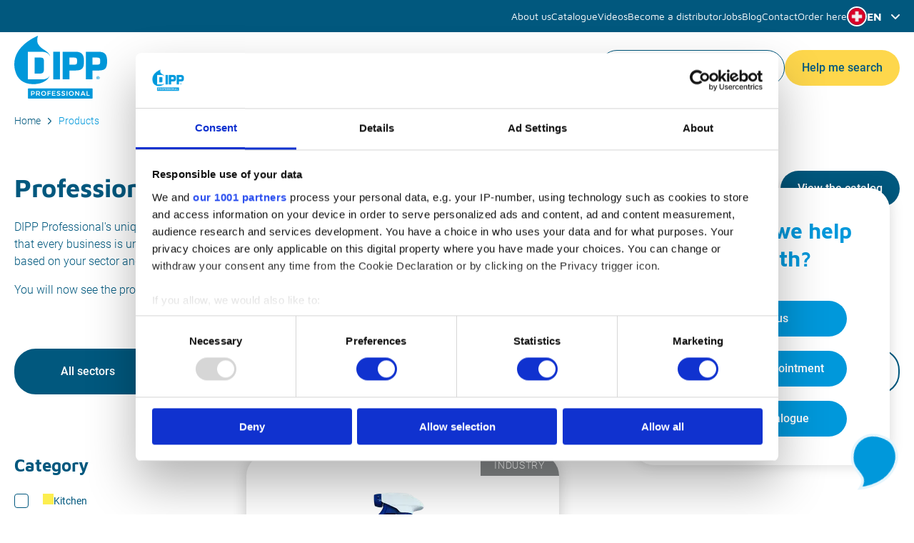

--- FILE ---
content_type: text/html; charset=utf-8
request_url: https://www.dipp.eu/en-ch/products/category/industry/plastic-cleaner/
body_size: 6727
content:

<!DOCTYPE html>
<html lang="en-ch">
<head>
    <meta charset="UTF-8">
    <title>Plastic Cleaner | Industry | Products | DIPP</title>
    <meta name="title" property="og:title" content="Plastic Cleaner | Industry | Products | DIPP">
    <meta name="type" property="og:type" content="website" />
    <meta name="image" property="og:image" content="https://eu.dipp.filebuddy.be/static/template/images/meta-image.jpg">
    <meta name="description" property="og:description" content="DIPP Professional&amp;#39;s unique hygiene concepts make cleaning easier and more efficient than ever. However, we understand that every business is unique, with its specific requirements and activities. Customise and optimise your product selection based on your sector and operational needs. Explore the options below and refine your choices accordingly:">
    <meta name="url" property="og:url" content="https://www.dipp.eu/en-ch/products/category/industry/plastic-cleaner/">
    <meta name="keywords" content="DIPP Professional, kitchen, cleaning products, degreasing">
    <meta name="robots" content="index,follow">
    <meta name="viewport" content="width=device-width, initial-scale=1.0">

    <link rel="canonical" href="https://www.dipp.eu/en-ch/products/category/industry/plastic-cleaner/" />

    
    
    
        
            
                
                    
                        
                            <link rel="alternate" href="https://www.dipp.eu/nl-be/producten/categorie/industrie/kunststof-reiniger/" hreflang="nl-be">
                        
                    
                
            
                
                    
                        
                            <link rel="alternate" href="https://www.dipp.eu/fr-be/produits/categorie/industrie/nettoyant-plastique/" hreflang="fr-be">
                        
                    
                
            
                
                    
                        
                            <link rel="alternate" href="https://www.dipp.eu/de-be/produkte/kategorie/industrie/kunststoffreiniger/" hreflang="de-be">
                        
                    
                
            
                
                    
                        
                            <link rel="alternate" href="https://www.dipp.eu/en-be/products/category/industry/plastic-cleaner/" hreflang="en-be">
                        
                    
                
            
                
                    
                        
                            <link rel="alternate" href="https://www.dipp.eu/fr-fr/produits/categorie/industrie/nettoyant-plastique/" hreflang="fr-fr">
                        
                    
                
            
                
                    
                        
                            <link rel="alternate" href="https://www.dipp.eu/en-fr/products/category/industry/plastic-cleaner/" hreflang="en-fr">
                        
                    
                
            
                
                    
                        
                            <link rel="alternate" href="https://www.dipp.eu/de-de/produkte/kategorie/industrie/kunststoffreiniger/" hreflang="de-de">
                        
                    
                
            
                
                    
                        
                            <link rel="alternate" href="https://www.dipp.eu/en-de/products/category/industry/plastic-cleaner/" hreflang="en-de">
                        
                    
                
            
                
                    
                        
                            <link rel="alternate" href="https://www.dipp.eu/nl-nl/producten/categorie/industrie/kunststof-reiniger/" hreflang="nl-nl">
                        
                    
                
            
                
                    
                        
                            <link rel="alternate" href="https://www.dipp.eu/en-nl/products/category/industry/plastic-cleaner/" hreflang="en-nl">
                        
                    
                
            
                
                    
                        
                            <link rel="alternate" href="https://www.dipp.eu/fr-lu/produits/categorie/industrie/nettoyant-plastique/" hreflang="fr-lu">
                        
                    
                
            
                
                    
                        
                            <link rel="alternate" href="https://www.dipp.eu/de-lu/produkte/kategorie/industrie/kunststoffreiniger/" hreflang="de-lu">
                        
                    
                
            
                
                    
                        
                            <link rel="alternate" href="https://www.dipp.eu/en-lu/products/category/industry/plastic-cleaner/" hreflang="en-lu">
                        
                    
                
            
                
                    
                        
                            <link rel="alternate" href="https://www.dipp.eu/fr-ch/produits/categorie/industrie/nettoyant-plastique/" hreflang="fr-ch">
                        
                    
                
            
                
                    
                        
                            <link rel="alternate" href="https://www.dipp.eu/en-ch/products/category/industry/plastic-cleaner/" hreflang="en-ch">
                        
                    
                
            
                
                    
                        
                            <link rel="alternate" href="https://www.dipp.eu/de-ch/produkte/kategorie/industrie/kunststoffreiniger/" hreflang="de-ch">
                        
                    
                
            
                
                    
                        
                            <link rel="alternate" href="https://www.dipp.eu/es-es/productos/categoria/industria/limpiado-de-plastico/" hreflang="es-es">
                        
                    
                
            
                
                    
                        
                            <link rel="alternate" href="https://www.dipp.eu/en/products/category/industry/plastic-cleaner/" hreflang="en">
                        
                    
                
            
        
    


    <link rel="apple-touch-icon" sizes="57x57" href="https://eu.dipp.filebuddy.be/static/template/favicon/apple-icon-57x57.png">
    <link rel="apple-touch-icon" sizes="60x60" href="https://eu.dipp.filebuddy.be/static/template/favicon/apple-icon-60x60.png">
    <link rel="apple-touch-icon" sizes="72x72" href="https://eu.dipp.filebuddy.be/static/template/favicon/apple-icon-72x72.png">
    <link rel="apple-touch-icon" sizes="76x76" href="https://eu.dipp.filebuddy.be/static/template/favicon/apple-icon-76x76.png">
    <link rel="apple-touch-icon" sizes="114x114" href="https://eu.dipp.filebuddy.be/static/template/favicon/apple-icon-114x114.png">
    <link rel="apple-touch-icon" sizes="120x120" href="https://eu.dipp.filebuddy.be/static/template/favicon/apple-icon-120x120.png">
    <link rel="apple-touch-icon" sizes="144x144" href="https://eu.dipp.filebuddy.be/static/template/favicon/apple-icon-144x144.png">
    <link rel="apple-touch-icon" sizes="152x152" href="https://eu.dipp.filebuddy.be/static/template/favicon/apple-icon-152x152.png">
    <link rel="apple-touch-icon" sizes="180x180" href="https://eu.dipp.filebuddy.be/static/template/favicon/apple-icon-180x180.png">
    <link rel="icon" type="image/png" sizes="192x192"  href="https://eu.dipp.filebuddy.be/static/template/favicon/android-icon-192x192.png">
    <link rel="icon" type="image/png" sizes="32x32" href="https://eu.dipp.filebuddy.be/static/template/favicon/favicon-32x32.png">
    <link rel="icon" type="image/png" sizes="96x96" href="https://eu.dipp.filebuddy.be/static/template/favicon/favicon-96x96.png">
    <link rel="icon" type="image/png" sizes="16x16" href="https://eu.dipp.filebuddy.be/static/template/favicon/favicon-16x16.png">
    <link rel="manifest" href="https://eu.dipp.filebuddy.be/static/template/favicon/manifest.json">
    <meta name="msapplication-TileColor" content="#ffffff">
    <meta name="msapplication-TileImage" content="https://eu.dipp.filebuddy.be/static/template/favicon/ms-icon-144x144.png">
    <meta name="theme-color" content="#ffffff">

    <style>
        
            .--color-1 .offer__list-content .arrow-link {
                background-color: #FCEE4F;
            }
            .product-filter__options .--color-1 label span {
                background: #FCEE4F;
            }
            .--color-1 .product-card__label {
                
                    color: var(--dark-blue);
                
                background: #FCEE4F;
            }
        
            .--color-2 .offer__list-content .arrow-link {
                background-color: #EBAA3B;
            }
            .product-filter__options .--color-2 label span {
                background: #EBAA3B;
            }
            .--color-2 .product-card__label {
                
                background: #EBAA3B;
            }
        
            .--color-3 .offer__list-content .arrow-link {
                background-color: #BBDACE;
            }
            .product-filter__options .--color-3 label span {
                background: #BBDACE;
            }
            .--color-3 .product-card__label {
                
                    color: var(--dark-blue);
                
                background: #BBDACE;
            }
        
            .--color-4 .offer__list-content .arrow-link {
                background-color: #469DDD;
            }
            .product-filter__options .--color-4 label span {
                background: #469DDD;
            }
            .--color-4 .product-card__label {
                
                background: #469DDD;
            }
        
            .--color-5 .offer__list-content .arrow-link {
                background-color: #2C67AE;
            }
            .product-filter__options .--color-5 label span {
                background: #2C67AE;
            }
            .--color-5 .product-card__label {
                
                background: #2C67AE;
            }
        
            .--color-6 .offer__list-content .arrow-link {
                background-color: #D02E26;
            }
            .product-filter__options .--color-6 label span {
                background: #D02E26;
            }
            .--color-6 .product-card__label {
                
                background: #D02E26;
            }
        
            .--color-7 .offer__list-content .arrow-link {
                background-color: #86898A;
            }
            .product-filter__options .--color-7 label span {
                background: #86898A;
            }
            .--color-7 .product-card__label {
                
                background: #86898A;
            }
        
            .--color-8 .offer__list-content .arrow-link {
                background-color: #5DA64B;
            }
            .product-filter__options .--color-8 label span {
                background: #5DA64B;
            }
            .--color-8 .product-card__label {
                
                background: #5DA64B;
            }
        
            .--color-9 .offer__list-content .arrow-link {
                background-color: #007A7A;
            }
            .product-filter__options .--color-9 label span {
                background: #007A7A;
            }
            .--color-9 .product-card__label {
                
                background: #007A7A;
            }
        
    </style>
    <link rel="stylesheet" type="text/css" href="https://eu.dipp.filebuddy.be/static/template/css/main.min.css" />
    

    <!-- Google Tag Manager -->
    <script defer>(function(w,d,s,l,i){w[l]=w[l]||[];w[l].push({'gtm.start':
    new Date().getTime(),event:'gtm.js'});var f=d.getElementsByTagName(s)[0],
    j=d.createElement(s),dl=l!='dataLayer'?'&l='+l:'';j.async=true;j.src=
    'https://www.googletagmanager.com/gtm.js?id='+i+dl;f.parentNode.insertBefore(j,f);
    })(window,document,'script','dataLayer','GTM-T2VLN9C');</script>

    <!-- End Google Tag Manager -->
    <script id="languages" type="application/json">[["nl-be", "Belgium - Dutch"], ["fr-be", "Belgium - French"], ["de-be", "Belgium - German"], ["en-be", "Belgium - English"], ["fr-fr", "France - French"], ["en-fr", "France - English"], ["de-de", "Germany - German"], ["en-de", "Germany - English"], ["nl-nl", "The Netherlands - Dutch"], ["en-nl", "The Netherlands - English"], ["fr-lu", "Luxembourg - French"], ["de-lu", "Luxembourg - German"], ["en-lu", "Luxembourg - English"], ["fr-ch", "Switzerland - French"], ["en-ch", "Switzerland - English"], ["de-ch", "Switzerland - German"], ["es-es", "Spain - Spanish"], ["en", "Other country - English"]]</script>
    <script type="text/javascript" src="https://eu.dipp.filebuddy.be/static/template/js/jquery.min.js"></script>
    <script type="text/javascript" src="https://eu.dipp.filebuddy.be/static/template/js/slick.min.js"></script>
    <script type="text/javascript" src="https://eu.dipp.filebuddy.be/static/template/js/template.min.js"></script>
    <script src="https://kit.fontawesome.com/2d2853ddf1.js" crossorigin="anonymous"></script>
    
</head>
<body>
    <!-- Google Tag Manager (noscript) -->
    <noscript><iframe src="https://www.googletagmanager.com/ns.html?id=GTM-T2VLN9C"
    height="0" width="0" style="display:none;visibility:hidden"></iframe></noscript>
    <!-- End Google Tag Manager (noscript) -->
    <div class="wrapper ">
        <header id="header-menu">
            <div class="header-nav__mobile">
                <div class="container">
                    <div class="logo"><a href="/en-ch/" aria-label="DIPP Professional"><img src="https://eu.dipp.filebuddy.be/static/template/images/logo.svg" alt="Logo DIPP" loading="lazy"></a></div>
                    <div id="hamburger">
                        <span></span>
                        <span></span>
                        <span></span>
                    </div>
                </div>
            </div>
            <nav class="header-nav">
                <div class="header-nav__top">
                    <div class="container">
                        <div class="header-nav__top-inner">
                            <ul class="top-menu">
                                <li><a href="/en-ch/about-us/">About us</a></li>
                                <li><a href="/en-ch/physical-catalog-requests/">Catalogue</a></li>
                                <li><a href="/en-ch/videos/">Videos</a></li>
                                <li><a href="/en-ch/become-distributor/">Become a distributor</a></li>
                                <li><a href="/en-ch/jobs/">Jobs</a></li>
                                
                                    <li><a href="/en-ch/blog/">Blog</a></li>
                                
                                <li><a href="/en-ch/contact/">Contact</a></li>
                                <li><a target="_blank" href="https://bestel.dipp.eu">Order here</a></li>
                            </ul>
                            <div class="language js-language">
                                <div class="language__current js-popup-open" data-popupId="#language-popup">
                                    
                                        <div class="img"><img src="https://eu.dipp.filebuddy.be/static/template/images/country-icon-7.png" alt="Flag Switzerland" loading="lazy"></div>
                                    
                                    <span>en</span>
                                </div>
                            </div>
                        </div>
                    </div>
                </div>

                <div class="header-nav__bottom">
                    <div class="container">
                        <div class="header-nav__bottom-inner">

                            <div class="logo"><a href="/en-ch/" aria-label="DIPP Professional"><img src="https://eu.dipp.filebuddy.be/static/template/images/logo.svg" alt="Logo DIPP" loading="lazy"></a></div>

                            <ul class="main-menu">
                                <li class="submenu active">
                                    <a href="/en-ch/products/">Products</a>
                                    
                                        <div class="submenu-child">
                                            <ul>
                                                
                                                    <li><a href="/en-ch/products/category/kitchen/">Kitchen</a></li>
                                                
                                                    <li><a href="/en-ch/products/category/dishwashing/">Dishwashing</a></li>
                                                
                                                    <li><a href="/en-ch/products/category/hands/">Hands</a></li>
                                                
                                                    <li><a href="/en-ch/products/category/textile/">Textile</a></li>
                                                
                                                    <li><a href="/en-ch/products/category/interior/">Interior</a></li>
                                                
                                                    <li><a href="/en-ch/products/category/sanitary/">Sanitary</a></li>
                                                
                                                    <li><a href="/en-ch/products/category/industry/">Industry</a></li>
                                                
                                                    <li><a href="/en-ch/products/category/ecological/">Ecological</a></li>
                                                
                                                    <li><a href="/en-ch/products/category/small-equipment/">Small equipment</a></li>
                                                
                                            </ul>
                                        </div>
                                    
                                </li>
                                
                                    <li class="submenu">
                                        <span>Sectors</span>
                                        <div class="submenu-child">
                                            <ul>
                                                
                                                    <li><a href="/en-ch/sectors/restaurant-and-bar-manager/">Restaurant and bar manager</a></li>
                                                
                                                    <li><a href="/en-ch/sectors/baker/">Baker</a></li>
                                                
                                                    <li><a href="/en-ch/sectors/butcher/">Butcher</a></li>
                                                
                                                    <li><a href="/en-ch/sectors/industrial/">Industrial</a></li>
                                                
                                                    <li><a href="/en-ch/sectors/institutional/">Institutional</a></li>
                                                
                                            </ul>
                                        </div>
                                    </li>
                                
                                <li><a href="/en-ch/loyalty/">Loyalty</a></li>
                            </ul>

                            <div class="search js-search">
                                <div class="search__form">
                                    <form action="/en-ch/search/">
                                        <div class="search__row">
                                            <input type="search" name="q" placeholder="I know what I am looking for...">
                                        </div>
                                    </form>
                                </div>
                                <div class="search__result">
                                </div>
                            </div>

                            <a href="/en-ch/keuzehulp/sector/" class="btn --btn-yellow hide-mobile">Help me search</a>
                            <a href="/en-ch/keuzehulp/sector/" class="header-nav__bottom-link hide-desktop">Or use the DIPP Choise tool</a>
                        </div>
                    </div>
                </div>

            </nav>

            <div id="menu-overlay" class="overlay"></div>

            <div id="language-popup" class="language__popup js-popup-content">
                <form action="/en-ch/i18n/setlang/" method="post">
                    <input type="hidden" name="csrfmiddlewaretoken" value="N1m9AbbftQUreV8wYnGKpb49QRdFKQmnZ87foTTmcr0tUqMFjOJnsVC51uriZQe4">
                    <input type="hidden" name="next" value="/en-ch/products/">
                    <h5>Country</h5>
                    <div class="language__country-list">
                        
                            <div class="language__country-item">
                                <input type="radio" name="country" value="be" class="js-country" id="id_country_0" required>
                                <label for="id_country_0">
                                    <span>Belgium</span><div class="img"><img src="https://eu.dipp.filebuddy.be/static/template/images/country-icon-1.png" alt="Flag Belgium"></div>
                                </label>
                            </div>
                        
                            <div class="language__country-item">
                                <input type="radio" name="country" value="fr" class="js-country" id="id_country_1" required>
                                <label for="id_country_1">
                                    <span>France</span><div class="img"><img src="https://eu.dipp.filebuddy.be/static/template/images/country-icon-2.png" alt="Flag France"></div>
                                </label>
                            </div>
                        
                            <div class="language__country-item">
                                <input type="radio" name="country" value="de" class="js-country" id="id_country_2" required>
                                <label for="id_country_2">
                                    <span>Germany</span><div class="img"><img src="https://eu.dipp.filebuddy.be/static/template/images/country-icon-3.png" alt="Flag Germany"></div>
                                </label>
                            </div>
                        
                            <div class="language__country-item">
                                <input type="radio" name="country" value="nl" class="js-country" id="id_country_3" required>
                                <label for="id_country_3">
                                    <span>The Netherlands</span><div class="img"><img src="https://eu.dipp.filebuddy.be/static/template/images/country-icon-4.png" alt="Flag The Netherlands"></div>
                                </label>
                            </div>
                        
                            <div class="language__country-item">
                                <input type="radio" name="country" value="lu" class="js-country" id="id_country_4" required>
                                <label for="id_country_4">
                                    <span>Luxembourg</span><div class="img"><img src="https://eu.dipp.filebuddy.be/static/template/images/country-icon-5.png" alt="Flag Luxembourg"></div>
                                </label>
                            </div>
                        
                            <div class="language__country-item">
                                <input type="radio" name="country" value="ch" class="js-country" id="id_country_5" required checked>
                                <label for="id_country_5">
                                    <span>Switzerland</span><div class="img"><img src="https://eu.dipp.filebuddy.be/static/template/images/country-icon-7.png" alt="Flag Switzerland"></div>
                                </label>
                            </div>
                        
                            <div class="language__country-item">
                                <input type="radio" name="country" value="es" class="js-country" id="id_country_6" required>
                                <label for="id_country_6">
                                    <span>Spain</span><div class="img"><img src="https://eu.dipp.filebuddy.be/static/template/images/country-icon-8.png" alt="Flag Spain"></div>
                                </label>
                            </div>
                        
                            <div class="language__country-item">
                                <input type="radio" name="country" value="" class="js-country" id="id_country_7" required>
                                <label for="id_country_7">
                                    <span>Other country</span>
                                </label>
                            </div>
                        
                    </div>
                    <h5>Language</h5>
                    <div class="language__lang-list">
                        
                            <div class="language__lang-item">
                                <input type="radio" name="locale" value="nl" class="js-locale" id="id_locale_0" required>
                                <label for="id_locale_0">
                                    Dutch
                                </label>
                            </div>
                        
                            <div class="language__lang-item">
                                <input type="radio" name="locale" value="fr" class="js-locale" id="id_locale_1" required>
                                <label for="id_locale_1">
                                    French
                                </label>
                            </div>
                        
                            <div class="language__lang-item">
                                <input type="radio" name="locale" value="de" class="js-locale" id="id_locale_2" required>
                                <label for="id_locale_2">
                                    German
                                </label>
                            </div>
                        
                            <div class="language__lang-item">
                                <input type="radio" name="locale" value="en" class="js-locale" id="id_locale_3" required checked>
                                <label for="id_locale_3">
                                    English
                                </label>
                            </div>
                        
                            <div class="language__lang-item">
                                <input type="radio" name="locale" value="es" class="js-locale" id="id_locale_4" required>
                                <label for="id_locale_4">
                                    Spanish
                                </label>
                            </div>
                        
                    </div>
                    <input type="hidden" name="language" value="en-ch" class="js-language" id="id_language">
                    <button type="submit" class="btn --btn-blue">Continue</button>
                </form>
            </div>
        </header>

        <main>
            
    
        
    

    <nav class="breadcrumbs" aria-label="Breadcrumb navigation">
        <div class="container">
            <ol aria-label="breadcrumbs">
                <li><a href="/en-ch/">Home</a></li>
                <li><a href="/en-ch/products/" aria-current="page">Products</a></li>
            </ol>
        </div>
    </nav>

    <section class="product-overview">
        <div class="container">
            <div class="product-overview__inner">

                <div class="product-overview__top">
                    <div class="product-overview__header">
                        <div class="product-overview__header-left">
                            
                                
                                    <h1 class="like-h2">Professional products for industrial hygiene.</h1>
                                    <div class="desc">
                                        <p>DIPP Professional&#39;s unique hygiene concepts make cleaning easier and more efficient than ever. However, we understand that every business is unique, with its specific requirements and activities. Customise and optimise your product selection based on your sector and operational needs. Explore the options below and refine your choices accordingly:</p>
                                        
                                            <p>You will now see the products of <span class="js-popup-open" data-popupId="#language-popup">Switzerland</span>.</p>
                                        
                                    </div>
                                
                            
                        </div>

                        <div class="product-overview__header-right">
                            <a href="/en-ch/digital-catalog/" class="btn --btn-dark-blue">View the catalog</a>
                        </div>
                    </div>

                    <ul class="product-overview__sectors-list">
                        <li class="active"><a href="/en-ch/products/">All sectors</a></li>
                        
                            <li><a href="/en-ch/products/sector/restaurant-and-bar-manager/">Restaurant and bar manager</a></li>
                        
                            <li><a href="/en-ch/products/sector/baker/">Baker</a></li>
                        
                            <li><a href="/en-ch/products/sector/butcher/">Butcher</a></li>
                        
                            <li><a href="/en-ch/products/sector/industrial/">Industrial</a></li>
                        
                            <li><a href="/en-ch/products/sector/institutional/">Institutional</a></li>
                        
                    </ul>
                </div>

                <div class="product-overview__bottom">
                    <div class="product-overview__bottom-left">
                        <div class="product-filter__open btn js-product-filter__open" aria-haspopup="true">Filter</div>
                        <div class="product-filter">
                            <div class="close-btn js-product-filter__close"></div>

                            <form action="/en-ch/products/">
                                <div class="product-filter__row">
                                    <legend class="like-h4">Category</legend>
                                    <fieldset class="product-filter__options colors">
                                        
                                            <div class="--color-1">
                                                <input type="checkbox" name="categories" value="1" onchange="this.form.submit()" id="id_categories_0">
                                                <label for="id_categories_0">
                                                    <span></span>Kitchen
                                                </label>
                                            </div>
                                        
                                            <div class="--color-2">
                                                <input type="checkbox" name="categories" value="2" onchange="this.form.submit()" id="id_categories_1">
                                                <label for="id_categories_1">
                                                    <span></span>Dishwashing
                                                </label>
                                            </div>
                                        
                                            <div class="--color-3">
                                                <input type="checkbox" name="categories" value="3" onchange="this.form.submit()" id="id_categories_2">
                                                <label for="id_categories_2">
                                                    <span></span>Hands
                                                </label>
                                            </div>
                                        
                                            <div class="--color-4">
                                                <input type="checkbox" name="categories" value="4" onchange="this.form.submit()" id="id_categories_3">
                                                <label for="id_categories_3">
                                                    <span></span>Textile
                                                </label>
                                            </div>
                                        
                                            <div class="--color-5">
                                                <input type="checkbox" name="categories" value="5" onchange="this.form.submit()" id="id_categories_4">
                                                <label for="id_categories_4">
                                                    <span></span>Interior
                                                </label>
                                            </div>
                                        
                                            <div class="--color-6">
                                                <input type="checkbox" name="categories" value="6" onchange="this.form.submit()" id="id_categories_5">
                                                <label for="id_categories_5">
                                                    <span></span>Sanitary
                                                </label>
                                            </div>
                                        
                                            <div class="--color-7">
                                                <input type="checkbox" name="categories" value="7" onchange="this.form.submit()" id="id_categories_6" checked>
                                                <label for="id_categories_6">
                                                    <span></span>Industry
                                                </label>
                                            </div>
                                        
                                            <div class="--color-8">
                                                <input type="checkbox" name="categories" value="8" onchange="this.form.submit()" id="id_categories_7">
                                                <label for="id_categories_7">
                                                    <span></span>Ecological
                                                </label>
                                            </div>
                                        
                                            <div class="--color-9">
                                                <input type="checkbox" name="categories" value="9" onchange="this.form.submit()" id="id_categories_8">
                                                <label for="id_categories_8">
                                                    <span></span>Small equipment
                                                </label>
                                            </div>
                                        
                                    </fieldset>
                                </div>

                                
                                    <div class="product-filter__row">
                                        <legend class="like-h4">Subcategory</legend>
                                        <fieldset class="product-filter__options">
                                            
                                                <div>
                                                    <input type="checkbox" name="subcategories" value="23" onchange="this.form.submit()" id="id_subcategories_0">
                                                    <label for="id_subcategories_0">Industrial Degreaser</label>
                                                </div>
                                            
                                                <div>
                                                    <input type="checkbox" name="subcategories" value="24" onchange="this.form.submit()" id="id_subcategories_1">
                                                    <label for="id_subcategories_1">Alkaline Cleaner</label>
                                                </div>
                                            
                                                <div>
                                                    <input type="checkbox" name="subcategories" value="25" onchange="this.form.submit()" id="id_subcategories_2">
                                                    <label for="id_subcategories_2">Inox</label>
                                                </div>
                                            
                                                <div>
                                                    <input type="checkbox" name="subcategories" value="26" onchange="this.form.submit()" id="id_subcategories_3">
                                                    <label for="id_subcategories_3">Moss Remover</label>
                                                </div>
                                            
                                                <div>
                                                    <input type="checkbox" name="subcategories" value="40" onchange="this.form.submit()" id="id_subcategories_4">
                                                    <label for="id_subcategories_4">Hand Soap</label>
                                                </div>
                                            
                                                <div>
                                                    <input type="checkbox" name="subcategories" value="41" onchange="this.form.submit()" id="id_subcategories_5">
                                                    <label for="id_subcategories_5">Roest en Cementsluier Verwijderaar</label>
                                                </div>
                                            
                                                <div>
                                                    <input type="checkbox" name="subcategories" value="43" onchange="this.form.submit()" id="id_subcategories_6">
                                                    <label for="id_subcategories_6">Tar and Silicone remover</label>
                                                </div>
                                            
                                                <div>
                                                    <input type="checkbox" name="subcategories" value="44" onchange="this.form.submit()" id="id_subcategories_7">
                                                    <label for="id_subcategories_7">Oil Remover</label>
                                                </div>
                                            
                                                <div>
                                                    <input type="checkbox" name="subcategories" value="45" onchange="this.form.submit()" id="id_subcategories_8" checked>
                                                    <label for="id_subcategories_8">Plastic Cleaner</label>
                                                </div>
                                            
                                        </fieldset>
                                    </div>
                                
                            </form>

                        </div>
                        <div class="product-filter__overlay overlay js-product-filter__close" style="display: none;"></div>
                    </div>

                    <div class="product-overview__bottom-right">
                        <div class="product-overview__list colors">
                            
                                <a href="/en-ch/product/dipp-n67/500-ml/" class="product-card --color-7">
                                    <div class="product-card__label">
                                        <span>Industry</span>
                                    </div>
                                    <div class="product-card__img">
                                        <picture>
                                            <source srcset="https://eu.dipp.filebuddy.be/media/CACHE/images/products/product/image/Packshot_6795-kunststofreiniger-nettoyant_plastique-plastic_cleaner/b6febb4a6e9b24fb1fcb3dba6afa5276.webp" type="image/webp">
                                            <img src="https://eu.dipp.filebuddy.be/media/CACHE/images/products/product/image/Packshot_6795-kunststofreiniger-nettoyant_plastique-plastic_cleaner/66400f0bc45dee02d315e290ad2a91c7.jpg" alt="Packshot 6795-kunststofreiniger-nettoyant_plastique-plastic_cleaner" loading="lazy">
                                        </picture>
                                    </div>
                                    <div class="product-card__content">
                                        <h3 class="like-h5">DIPP N°67 | 500 ML</h3>
                                        <div class="subtitle">Plastic Cleaner</div>
                                    </div>
                                </a>
                            
                        </div>

                        <nav role="navigation" aria-label="Pagination Navigation">
                            <ul class="pagination">
                                
                                
                                    
                                        
                                            <li class="active"><a href="/en-ch/products/?page=1&categories=7&amp;subcategories=45" aria-current="true">1</a></li>
                                        
                                    
                                
                                
                            </ul>
                        </nav>
                    </div>
                </div>
            </div>
        </div>
    </section>

    <section class="quiz">
        <div class="container">
            <div class="quiz__inner">
                <div class="quiz__img">
                    <img src="https://eu.dipp.filebuddy.be/static/template/images/media/quiz__img.jpg" alt="Keuzehulp" loading="lazy">
                </div>
                <div class="quiz__content">
                    <div class="quiz__header">
                        <h6>Choice tool</h6>
                        <h3>What are you looking for?</h3>
                        <div class="desc">
                            
                                <p>Are you seeking seamless and efficient cleaning solutions? Do you aim to effortlessly meet food safety guidelines? We are happy to help you with an offer tailored to your sector.<br>Which sector are you active in?</p>
                            
                        </div>
                    </div>
                    <div class="quiz__form">
                        <form action="/en-ch/keuzehulp/sector/" method="post">
                            <input type="hidden" name="csrfmiddlewaretoken" value="N1m9AbbftQUreV8wYnGKpb49QRdFKQmnZ87foTTmcr0tUqMFjOJnsVC51uriZQe4">
                            <input type="hidden" name="product_filter_view-current_step" value="sector">
                            <div class="radio-row">
                                
                                    <div class="radio-row__col">
                                        <input type="radio" name="sector-sector" value="1" id="id_sector-sector_0">
                                        <label for="id_sector-sector_0">I manage a restaurant or bar.</label>
                                    </div>
                                
                                    <div class="radio-row__col">
                                        <input type="radio" name="sector-sector" value="2" id="id_sector-sector_1">
                                        <label for="id_sector-sector_1">I work as a baker.</label>
                                    </div>
                                
                                    <div class="radio-row__col">
                                        <input type="radio" name="sector-sector" value="3" id="id_sector-sector_2">
                                        <label for="id_sector-sector_2">I work as a butcher.</label>
                                    </div>
                                
                                    <div class="radio-row__col">
                                        <input type="radio" name="sector-sector" value="4" id="id_sector-sector_3">
                                        <label for="id_sector-sector_3">I am active in the industrial sector.</label>
                                    </div>
                                
                                    <div class="radio-row__col">
                                        <input type="radio" name="sector-sector" value="5" id="id_sector-sector_4">
                                        <label for="id_sector-sector_4">I am active in the institutional sector.</label>
                                    </div>
                                
                                <div class="radio-row__col">
                                    <input type="radio" name="sector-sector" value="" id="id_sector-sector" required>
                                    <label for="id_sector-sector">None of the above.</label>
                                </div>

                                <div class="radio-row__col --submit">
                                    <button type="submit" class="btn --btn-yellow">Continue</button>
                                </div>
                            </div>
                        </form>
                    </div>
                </div>
            </div>
        </div>
    </section>

        </main>

        <footer id="footer-page">
            <div class="container">
                <div class="footer__title">
                    <h2>Would you like advice without obligation?</h2>
                    <div class="desc">
                        
                            <p>Helping is baked into our DNA. Our hygiene solutions are fully tailored to not only wash away dirt, but also the stress from your business. Intrigued?</p>
                        
                    </div>
                    <a href="/en-ch/contact/" class="btn --btn-blue">Contact us now</a>
                </div>
                <div class="footer__body">
                    <div class="footer__row">
                        <div class="footer__col --f-logo">
                            <img src="https://eu.dipp.filebuddy.be/static/template/images/logo.svg" alt="Logo DIPP" loading="lazy">
                            <img src="https://eu.dipp.filebuddy.be/static/template/images/footer-logo-1.svg" width="122" height="50" alt="Flanders State of the Art" loading="lazy">
                        </div>
                        <div class="footer__col --f-contact">
                            <h6 class="like-h6">Contact</h6>
                            <a href="/cdn-cgi/l/email-protection#eb8f829b9bab8f829b9bc58e9e" class="mail"><span class="__cf_email__" data-cfemail="99fdf0e9e9d9fdf0e9e9b7fcec">[email&#160;protected]</span></a>
                             <a href="tel:+3226463521">+32 2 646 35 21</a>
                            <ul class="sm-icons">
                                <li><a href="https://www.linkedin.com/company/innovis-bvba/" target="_blank" title="Open LinkedIn page"><img src="https://eu.dipp.filebuddy.be/static/template/images/linkedin-in.svg" alt="LinkedIn page" loading="lazy"></a></li>
                                <li><a href="https://www.facebook.com/dipp.professional" target="_blank" title="Open Facebook page"><img src="https://eu.dipp.filebuddy.be/static/template/images/facebook-f.svg" alt="Facebook page" loading="lazy"></a></li>
                                <li><a href="https://www.youtube.com/@dippprofessional1498" target="_blank" title="Open YouTube Channel"><img src="https://eu.dipp.filebuddy.be/static/template/images/youtube.svg" alt="YouTube Channel" loading="lazy"></a></li>
                                <li><a href="https://www.instagram.com/dipp_professional/" target="_blank" title="Open Instagram page"><img src="https://eu.dipp.filebuddy.be/static/template/images/instagram.svg" alt="Instagram page" loading="lazy"></a></li>
                            </ul>
                        </div>
                        
                            <div class="footer__col --f-menu --two-col">
                                <h6 class="like-h6">Product categories</h6>
                                <ul>
                                    
                                        <li><a href="/en-ch/products/category/kitchen/">Kitchen</a></li>
                                    
                                        <li><a href="/en-ch/products/category/dishwashing/">Dishwashing</a></li>
                                    
                                        <li><a href="/en-ch/products/category/hands/">Hands</a></li>
                                    
                                        <li><a href="/en-ch/products/category/textile/">Textile</a></li>
                                    
                                        <li><a href="/en-ch/products/category/interior/">Interior</a></li>
                                    
                                        <li><a href="/en-ch/products/category/sanitary/">Sanitary</a></li>
                                    
                                        <li><a href="/en-ch/products/category/industry/">Industry</a></li>
                                    
                                        <li><a href="/en-ch/products/category/ecological/">Ecological</a></li>
                                    
                                        <li><a href="/en-ch/products/category/small-equipment/">Small equipment</a></li>
                                    
                                </ul>
                            </div>
                        
                        
                            <div class="footer__col --f-menu --fit-col-center">
                                <h6 class="like-h6">Sectors</h6>
                                <ul>
                                    
                                        <li><a href="/en-ch/sectors/restaurant-and-bar-manager/">Restaurant and bar manager</a></li>
                                    
                                        <li><a href="/en-ch/sectors/baker/">Baker</a></li>
                                    
                                        <li><a href="/en-ch/sectors/butcher/">Butcher</a></li>
                                    
                                        <li><a href="/en-ch/sectors/industrial/">Industrial</a></li>
                                    
                                        <li><a href="/en-ch/sectors/institutional/">Institutional</a></li>
                                    
                                </ul>
                            </div>
                        
                        <div class="footer__col --f-menu">
                            <h6 class="like-h6">About DIPP</h6>
                            <ul>
                                <li><a href="/en-ch/about-us/">About us</a></li>
                                <li><a href="/en-ch/loyalty/">Loyalty</a></li>
                                <li><a href="/en-ch/physical-catalog-requests/">Catalogue</a></li>
                                <li><a href="/en-ch/videos/">Videos</a></li>
                                <li><a href="/en-ch/jobs/">Jobs</a></li>
                                <li><a href="/en-ch/blog/">Blog</a></li>
                            </ul>
                        </div>
                    </div>
                    <div class="footer__bottom">
                        <ul>
                            
                                <li><a href="/en-ch/page/algemene-voorwaarden/">General Terms and Conditions</a></li>
                            
                                <li><a href="/en-ch/page/privacyverklaring/">Privacy policy</a></li>
                            
                                <li><a href="/en-ch/page/cookiebeleid/">Cookie policy</a></li>
                            
                                <li><a href="/en-ch/page/disclaimer/">Disclaimer</a></li>
                            
                        </ul>
                        <div class="codelines">#codedwithlove by <a href="https://www.codelines.be" target="_blank" title="Go to www.codelines.be">Codelines</a><br>
                            <a href="https://www.codelines.be/webapplicaties/" target="_blank">web applications</a>, <a href="https://www.codelines.be/mobiele-apps/" target="_blank">mobile apps</a> & <a href="https://www.codelines.be/maatwerk-websites/" target="_blank">custom websites</a></div>
                    </div>
                </div>
            </div>

            <div class="helper active">
                <div class="helper__trigger js-helper__trigger">
                    <img src="https://eu.dipp.filebuddy.be/static/template/images/helper.svg" alt="Icon question">
                </div>
                <div class="helper__inner">
                    <div class="helper__close js-helper-close"></div>
                    <h4>What can we help you with?</h4>
                    <div class="helper__btns">
                        <a href="/en-ch/contact/" class="btn --btn-blue">Contact us</a>
                        <a href="/en-ch/contact/" class="btn --btn-blue">Request an appointment</a>
                        <a href="/en-ch/physical-catalog-requests/" class="btn --btn-blue">Request catalogue</a>
                    </div>
                </div>
            </div>
        </footer>

        
    </div>
<script data-cfasync="false" src="/cdn-cgi/scripts/5c5dd728/cloudflare-static/email-decode.min.js"></script></body>
</html>

--- FILE ---
content_type: text/css
request_url: https://eu.dipp.filebuddy.be/static/template/css/main.min.css
body_size: 73
content:
@import url(thirdparty/reset.min.css);@import url(thirdparty/slick.min.css);@import url(_template.min.css);

--- FILE ---
content_type: text/css
request_url: https://eu.dipp.filebuddy.be/static/template/css/thirdparty/reset.min.css
body_size: 25
content:
article,aside,audio,b,body,canvas,dd,details,div,dl,dt,em,fieldset,figcaption,figure,footer,form,h1,h2,h3,h4,h5,h6,header,hgroup,html,i,img,label,legend,li,mark,menu,nav,ol,p,section,span,strong,summary,table,tbody,td,tfoot,th,thead,time,tr,u,ul,video{margin:0;padding:0;border:0;outline:0;vertical-align:baseline;background:0 0;font-size:100%}a,sub,sup{padding:0;background:0 0}sub,sup{margin:0;border:0;outline:0;vertical-align:sub;font-size:smaller}html{box-sizing:border-box}*,:after,:before{box-sizing:inherit}a{vertical-align:baseline}a,button,input,select,textarea{margin:0;font-size:100%;outline:0}input[type=checkbox]{vertical-align:bottom}input[type=radio]{vertical-align:text-bottom}sup{vertical-align:super}article,aside,details,figcaption,figure,footer,header,hgroup,menu,nav,section{display:block}address{font-style:normal}nav ul{list-style:none}.clr{clear:both}.clearfix:after{clear:both;content:"";display:table}input[type=button],input[type=email],input[type=password],input[type=text],select,textarea{-webkit-appearance:none;-moz-appearance:none;appearance:none}

--- FILE ---
content_type: text/css
request_url: https://eu.dipp.filebuddy.be/static/template/css/_template.min.css
body_size: 13798
content:
 @font-face {font-family: 'Maven Pro';src: url('../fonts/Maven_Pro/MavenPro-Bold.ttf');font-style: normal;font-weight: 700;font-display: swap;}@font-face {font-family: 'Maven Pro';src: url('../fonts/Maven_Pro/MavenPro-Regular.ttf');font-style: normal;font-weight: 400;font-display: swap;}@font-face {font-family: 'Roboto';src: url('../fonts/Roboto/Roboto-Bold.ttf');font-style: normal;font-weight: 700;font-display: swap;}@font-face {font-family: 'Roboto';src: url('../fonts/Roboto/Roboto-Medium.ttf');font-style: normal;font-weight: 500;font-display: swap;}@font-face {font-family: 'Roboto';src: url('../fonts/Roboto/Roboto-Regular.ttf');font-style: normal;font-weight: 400;font-display: swap;}@font-face {font-family: 'Roboto';src: url('../fonts/Roboto/Roboto-Light.ttf');font-style: normal;font-weight: 300;font-display: swap;}@font-face {font-family: 'Roboto';src: url('../fonts/Roboto/Roboto-LightItalic.ttf');font-style: italic;font-weight: 300;font-display: swap;}:root {--mainfont: "Roboto", sans-serif;--titlefont: "Maven Pro", sans-serif;--bodycolor: #01587E;--yellow: #FED74C;--blue: #0098DB;--blue-rgb: 0, 152, 219;--dark-blue: #01587e;--dark-blue-rgb: 1, 88, 126;--light-blue: #E6F5FC;--gray-bg: #F7F7F7;}.wrapper {--menu-height: 225px;--top-menu-height: 55px;--bottom-menu-height: 170px;--scroll-menu-height: 100px;}html {min-height: 100%;}body {font-family: var(--mainfont);font-style: normal;font-weight: 300;font-size: 1.125em;line-height: 1.5;color: var(--bodycolor);word-break: break-word;word-wrap: break-word;overflow-wrap: break-word;}a {color: inherit;text-decoration: underline;transition: 0.4s;}a:hover, a:focus {text-decoration: none;}p:not(:last-child) {margin-bottom: 1em;}strong, b {font-weight: 700;}img {max-width: 100%;display: block;}::selection {background: var(--yellow);color: #ffffff !important;}.intro {font-size: 1.5rem;line-height: 1.4;}.title-btn {display: grid;grid-template-columns: 1fr fit-content(300px);align-items: start;gap: 20px;}.title-btn h1, .title-btn h2, .title-btn h3, .title-btn h4, .title-btn h5, .title-btn h6 {margin-bottom: 0;}.container {max-width: 1760px;margin-left: auto;margin-right: auto;padding-right: 20px;padding-left: 20px;}.--grid {display: grid;grid-template-columns: repeat(12, minmax(1px, 125px));gap: 20px;}.--full-grid {display: grid;grid-template-columns: 1fr repeat(12, minmax(1px, 125px)) 1fr;gap: 20px;}.--full-grid .container {width: 100%;grid-column: 1 / -1;}.section-title {margin-bottom: 40px;}.--text-center {text-align: center;}.--text-right {text-align: right;}.--text-left {text-align: left;}.--flex-slider .slick-track {display: flex !important;}.--flex-slider .slick-track .slick-slide {height: inherit !important;}.check-list {list-style: none;display: grid;gap: 15px;}.check-list li {position: relative;padding-left: 25px;}.check-list li::before {position: absolute;content: '';width: 17px;height: 12px;left: 0;top: 7px;background-image: url('../images/check-list.svg');background-position: center;background-repeat: no-repeat;}h1, .like-h1, h2, .like-h2, h3, .like-h3, h4, .like-h4, h5, .like-h5, h6, .like-h6 {font-family: var(--titlefont);font-style: normal;font-weight: 700;margin-bottom: 1em;}h1, .like-h1 {font-size: 3.75rem;line-height: 1.2;margin-bottom: 10px;font-weight: 400;}h1 span, .like-h1 span {font-weight: 700;}h2, .like-h2 {font-size: 3rem;line-height: 1.333;margin-bottom: 20px;}h3, .like-h3 {font-size: 2.25rem;line-height: 1.333;}h4, .like-h4 {font-size: 1.75rem;line-height: 1.3;}h5, .like-h5 {font-size: 1.5rem;line-height: 1.333;}h6, .like-h6 {font-size: 1rem;text-transform: uppercase;letter-spacing: 0.05em;line-height: 1;margin-bottom: 10px;color: var(--blue);}h1:last-child, .like-h1:last-child, h2:last-child, .like-h2:last-child, h3:last-child, .like-h3:last-child, h4:last-child, .like-h4:last-child, h5:last-child, .like-h5:last-child, h6:last-child, .like-h6:last-child {margin-bottom: 0;}.btn {font-family: var(--mainfont);font-style: normal;font-weight: 500;font-size: 1.125rem;line-height: 1.5;text-align: center;padding: 5px 24px;min-height: 60px;min-width: 270px;display: flex;align-items: center;justify-content: center;width: -webkit-fit-content;width: -moz-fit-content;width: fit-content;text-decoration: none;cursor: pointer;-webkit-user-select: none;-moz-user-select: none;-ms-user-select: none;user-select: none;border: none;white-space: nowrap;transition: 0.4s;border-radius: 30px;}.btn, .btn.--btn-blue {color: #fff;background: var(--blue);}.btn.--btn-yellow {color: var(--dark-blue);background: var(--yellow);}.btn.--btn-dark-blue {color: #fff;background: var(--dark-blue);}.btn:hover {background-color: var(--dark-blue);}.btn.--btn-yellow:hover {color: var(--yellow);}.btn.--btn-dark-blue:hover {background: var(--blue);}.read-more {display: flex;gap: 10px;font-weight: 700;align-items: center;width: -webkit-fit-content;width: -moz-fit-content;width: fit-content;text-decoration: none;--color: var(--dark-blue);color: var(--color);transition: 0.4s;cursor: pointer;}a:hover .read-more, a.read-more:hover {--color: var(--blue);}a:hover .read-more::after, a.read-more:hover::after {margin-left: 10px;}.close-btn {background: transparent;width: 50px;height: 50px;position: absolute;right: 10px;top: 10px;border: none;outline: none;cursor: pointer;border-radius: 0;padding: 0;background-image: url("../images/close-btn.svg");background-repeat: no-repeat;background-position: center;}.arrow-link {display: block;width: 44px;height: 44px;border-radius: 50px;background-image: url('../images/arrow-link.svg');background-position: center;background-repeat: no-repeat;cursor: pointer;transition: 0.4s;}.arrow-link, .arrow-link.--blue {background-color: var(--blue);}.arrow-link.--yellow {background-color: var(--yellow);}.btn-block {display: flex;flex-wrap: wrap;gap: 10px 15px;}form, .form {--border-color: var(--dark-blue);--focus-color: var(--blue);--border-radius: 30px;--background-color: #fff;--placeholder-color: rgba(var(--dark-blue-rgb), 0.7);--check-width: 20px;--radio-width: 30px;}input[type="text"], input[type="tel"], input[type="email"], input[type="search"], textarea, select {width: 100%;border: none;outline: none;box-shadow: none;border: 1px solid var(--border-color);font-family: var(--mainfont);font-weight: 300;font-style: normal;font-size: inherit;padding: 0 22px;height: 60px;color: var(--bodycolor);background-color: var(--background-color);display: block;border-radius: var(--border-radius);line-height: 1.5;font-weight: 400;}input[type="search"]::-webkit-search-decoration, input[type="search"]::-webkit-search-cancel-button, input[type="search"]::-webkit-search-results-button, input[type="search"]::-webkit-search-results-decoration {-webkit-appearance: none;}select {position: relative;background-image: url("../images/icon-select.svg");background-position: calc(100% - 15px) center;background-repeat: no-repeat;background-size: 15px;padding-right: 40px;}textarea {height: 105px;resize: none;padding-top: 15px;}input:focus, textarea:focus, select:focus {border-color: var(--focus-color);}input::placeholder, textarea::placeholder {font-family: inherit;font-weight: inherit;font-size: inherit;color: var(--placeholder-color);font-weight: 300;}label {display: block;font-size: 1rem;margin-bottom: 10px;}label:last-child {margin-bottom: 0;}.label-absolute {position: relative;}.label-absolute label {position: absolute;top: -7px;left: 25px;display: block;font-size: 12px;color: var(--blue);line-height: 1;font-weight: 600;background: linear-gradient(to bottom, rgba(255, 255, 255, 0.001) 6px, #fff 6px);padding: 2px 3px;opacity: 0;transition: .2s;}.label-absolute input:focus+label, .label-absolute textarea:focus+label, .label-absolute input:not(:placeholder-shown)+label, .label-absolute textarea:not(:placeholder-shown)+label {opacity: 1;}input:focus::placeholder, textarea:focus::placeholder {color: transparent;}input[type="checkbox"] {display: none;}input[type="checkbox"]:required {display: block;height: var(--check-width);width: var(--check-width);margin-bottom: calc(var(--check-width) * -1);opacity: 0;}input[type="checkbox"]+label {position: relative;padding-left: 30px;font-size: 0.875rem;font-weight: 400;line-height: 1.5;display: block;color: inherit;cursor: pointer;}input[type="checkbox"]+label::before {position: absolute;content: "";height: var(--check-width);width: var(--check-width);background-color: #fff;border: 1px solid var(--border-color);border-radius: 4px;top: 0;left: 0;cursor: pointer;}input[type="checkbox"]:checked+label::before {background-image: url("../images/icon-checked.svg");background-position: center;background-repeat: no-repeat;}input[type="radio"] {display: none;}input[type="radio"]:required {display: block;height: var(--radio-width);width: var(--radio-width);margin-bottom: calc(var(--radio-width) * -1);opacity: 0;}input[type="radio"]+label {position: relative;padding-left: 45px;padding-top: 2px;font-size: inherit;line-height: 1.5;font-weight: 500;display: block;color: inherit;cursor: pointer;min-height: 30px;}input[type="radio"]+label::before {position: absolute;content: "";height: var(--radio-width);width: var(--radio-width);background-color: #fff;border: 3px solid var(--border-color);border-radius: 50%;top: 0;left: 0;cursor: pointer;transition: .2s;}input[type="radio"]:checked+label::before {background-color: var(--light-blue);border-width: 8px;}.errorlist {list-style: none;color: #DD0000;font-size: 12px;}.grecaptcha-badge {display: none;}.messages {list-style: none;position: fixed;left: 0;right: 50%;bottom: 0;width: 100%;max-width: 768px;z-index: 999999;margin-left: 0;margin-top: 0;margin-bottom: 0;}.messages li {padding: 20px 80px;color: #ffffff;position: relative;}.messages .debug {background-color: #000000;}.messages .info {background-color: #000000;}.messages .success {background-color: #0FBF00;}.messages .warning {background-color: #E59500;}.messages .error {background-color: #BF0F00;}.messages li::before {content: "";display: block;width: 60px;height: 100%;position: absolute;left: 0;top: 0;bottom: 0;background-size: 20px 20px;background-repeat: no-repeat;background-position: center center;}.messages .debug::before {background-image: url("../images/debug.svg");}.messages .info::before {background-image: url("../images/info-circle.svg");}.messages .success::before {background-image: url("../images/check-circle.svg");}.messages .warning::before {background-image: url("../images/exclamation-circle.svg");}.messages .error::before {background-image: url("../images/times-circle.svg");}.messages li::after {content: "";display: block;width: 60px;height: 100%;position: absolute;right: 0;top: 0;bottom: 0;cursor: pointer;background-size: 20px 20px;background-repeat: no-repeat;background-position: center center;background-image: url("../images/times.svg");}.form-row {display: grid;grid-template-columns: repeat(6, minmax(1px, 1fr));gap: 30px 16px;}.form-row .col-1 {grid-column: span 6;}.form-row .col-2 {grid-column: span 3;}.form-row .col-3 {grid-column: span 2;}.form-row .col-30 {grid-column: span 2;}.form-row .col-70 {grid-column: span 4;}.form-row .check-col {justify-self: start;}.radio-row {display: grid;gap: 25px;}#hamburger {display: none;}#hamburger {position: relative;width: 40px;height: 40px;cursor: pointer;display: none;flex-shrink: 0;}#hamburger>span {display: block;height: 2px;background-color: var(--bodycolor);position: absolute;left: 0;-webkit-transition: transform ease 0.4s;-moz-transition: transform ease 0.4s;-o-transition: transform ease 0.4s;-ms-transition: transform ease 0.4s;transition: transform ease 0.4s;}#hamburger>span:nth-child(1) {width: 75%;top: calc(50% - 8px);}#hamburger>span:nth-child(2) {width: 60%;top: 50%;}#hamburger>span:nth-child(3) {width: 100%;top: calc(50% + 8px);}.menu-active #hamburger>span {width: 100%;top: 50%;left: 0;}.menu-active #hamburger>span:nth-child(1) {transform: translate(0, -50%) rotate(45deg);}.menu-active #hamburger>span:nth-child(2) {opacity: 0;transform: translate(0, -50%);}.menu-active #hamburger>span:nth-child(3) {transform: translate(0, -50%) rotate(-45deg);}.header-nav__mobile {display: none;}#header-menu {--transition: 0.4s;background-color: #fff;z-index: 555;position: fixed;width: 100%;top: 0;transition: var(--transition);}main {padding-top: var(--menu-height);}.home-page:not(.scroll) #header-menu {background-color: transparent;}.scroll #header-menu {box-shadow: 0 0 10px rgba(0, 0, 0, 0.16);}.overlay {position: fixed;left: 0;right: 0;top: 0;height: -webkit-fill-available;height: 100vh;z-index: 650;background: rgb(0, 0, 0, 80%);}@supports (-webkit-backdrop-filter: blur(3px)) or (backdrop-filter: blur(3px)) {.overlay {background: rgb(0, 0, 0, 60%);-webkit-backdrop-filter: blur(3px);backdrop-filter: blur(3px);}}#menu-overlay {display: none;}#header-menu .logo img {max-height: 100%;}.header-nav__mobile.logo img {width: 100%;height: 100%;}.header-nav__top {background-color: var(--dark-blue);color: #fff;transition: var(--transition);}.header-nav__top-inner {position: relative;height: var(--top-menu-height);display: flex;align-items: center;justify-content: flex-end;gap: 20px 60px;}.header-nav__top-inner::before {position: absolute;content: '';width: 100%;height: 1px;left: 0;bottom: 0;border-bottom: 1px solid var(--dark-blue);}.top-menu {display: flex;gap: 10px 40px;font-size: 1rem;font-weight: 400;font-family: var(--titlefont);}.top-menu li a {position: relative;padding: 5px 0;text-decoration: none;}.top-menu li.active a {font-weight: 700;}.top-menu li a::before {position: absolute;content: '';width: 0;height: 1px;left: 50%;bottom: 0;border-bottom: 1px solid #fff;transform: translateX(-50%);transition: width var(--transition);}.top-menu li:not(.active) a:hover::before {width: 100%;}.language__current {position: relative;display: flex;align-items: center;gap: 15px;font-size: 1rem;text-transform: uppercase;font-weight: 700;font-family: var(--titlefont);padding-right: 25px;cursor: pointer;}.language__current::before {position: absolute;content: '';width: 12px;height: 100%;right: 0;top: 0;-webkit-mask-position: center;mask-position: center;-webkit-mask-repeat: no-repeat;mask-repeat: no-repeat;-webkit-mask-image: url('../images/angle-down.svg');mask-image: url('../images/angle-down.svg');background-color: #fff;transition: var(--transition);}.language__current .img {width: 28px;height: 28px;border-radius: 50%;border: 2px solid #fff;}.language__current .img img {width: 100%;height: 100%;object-fit: cover;border-radius: 50%;}.language__country-list, .language__lang-list {display: grid;grid-template-columns: repeat(auto-fill, minmax(200px, 1fr));gap: 30px 20px;}.language__country-list:not(:last-child) {margin-bottom: 40px;padding-bottom: 40px;border-bottom: 1px solid var(--dark-blue);}.language__country-item input[type="radio"]+label {display: flex;gap: 20px;}.language__country-item .img {width: 28px;height: 28px;}.language__country-item img {max-height: 100%;}.language__popup {color: var(--bodycolor);}.language__popup .btn {margin-top: 40px;}.header-nav__bottom-inner {display: flex;align-items: center;gap: 20px;height: var(--bottom-menu-height);}.header-nav__bottom-inner .logo {width: 180px;height: 120px;transition: height var(--transition);}.main-menu {display: flex;gap: 60px;margin-left: auto;margin-right: auto;}.main-menu>li {}.main-menu>li>a, .main-menu>li>span {position: relative;display: block;text-decoration: none;font-size: 1.5rem;font-weight: 700;font-family: var(--titlefont);line-height: 1.4;padding: 20px 0;color: var(--dark-blue);}.main-menu .submenu {position: relative;}.main-menu .submenu>a, .main-menu .submenu>span {padding-right: 20px;}.main-menu .submenu>a::after, .main-menu .submenu>span::after {position: absolute;content: '';width: 20px;height: 100%;right: 0;top: 0;-webkit-mask-position: right calc(50% + 2px);mask-position: right calc(50% + 2px);-webkit-mask-repeat: no-repeat;mask-repeat: no-repeat;-webkit-mask-image: url('../images/angle-down.svg');mask-image: url('../images/angle-down.svg');background-color: var(--dark-blue);transition: 0.4s;}.main-menu a::before, .main-menu span::before {position: absolute;content: '';width: 0;height: 3px;left: 50%;top: calc(50% + 15px);transform: translateX(-50%);transition: var(--transition);border-bottom: 3px solid var(--dark-blue);}.main-menu .submenu-child a::before {height: 2px;border-bottom-width: 2px;top: inherit;bottom: 5px;}.submenu-child ul {display: flex;flex-direction: column;align-items: flex-start;}.main-menu li.active>a, .main-menu li.active>span {color: var(--blue);}.main-menu .submenu.active>a::after, .main-menu .submenu.active>span::after {background-color: var(--blue);}.main-menu li a:hover::before, .main-menu li:hover span::before, .main-menu li.active>a::before, .main-menu li.active>span::before {width: 100%;}.main-menu li.active>a::before, .main-menu li.active>span::before {border-bottom-color: var(--blue);}.search {position: relative;width: 415px;margin-left: auto;}.search__row input {padding-left: 20px;padding-right: 45px;background-image: url('../images/search.svg');background-position: calc(100% - 20px) center;background-repeat: no-repeat;}.search__result {display: none;max-height: 80vh;overflow: auto;}.search__result::-webkit-scrollbar {display: none;}.search__result {position: absolute;width: 100%;left: 0;top: calc(100% + 5px);padding: 40px 30px;border-radius: 30px;background: #fff;box-shadow: 0 3px 30px rgb(0, 0, 0, 16%);}.search__result h5 {font-size: 1.375rem;font-weight: 700;margin-bottom: 30px;}.search__result h5 a {text-decoration: none;}.search__result h5 span {font-weight: 400;}.search__result-item {text-decoration: none;display: grid;gap: 10px;grid-template-columns: 1fr 2fr;align-items: center;margin-top: 15px;padding-top: 15px;border-top: 1px solid var(--dark-blue);}.search__result-item .content {font-size: 1.375rem;}.search__result-item .content h6 {font-size: inherit;}.search__result-item .img {max-width: 85px;}.search__result-item img {max-height: 120px;object-fit: contain;}.search__result-list+.btn {margin-top: 30px;width: 100%;}@media (max-height: 900px) {.search__result-item img {max-height: 70px;object-fit: contain;}.search__result h5 {margin-bottom: 15px;}.search__result {padding-top: 30px;padding-bottom: 30px;}.search__result-item .content h6 {margin-bottom: 0;}.search__result-item {grid-template-columns: 60px auto;}}@media (min-width: 1025px) {.home-page:not(.scroll) .header-nav__top {background-color: transparent;color: var(--dark-blue);}.home-page:not(.scroll) .top-menu li a::before {border-color: var(--dark-blue);}.home-page:not(.scroll) .language__current::before {background-color: var(--dark-blue);}.header-nav__top-inner {transition: height var(--transition);overflow: hidden;}.scroll:not(.scroll-up) .header-nav__top-inner {height: 0;}.scroll .header-nav__bottom-inner {height: var(--scroll-menu-height);}.scroll .header-nav__bottom-inner .logo {height: 90px;}.submenu-child {position: absolute;opacity: 0;visibility: hidden;top: 100%;left: -40px;width: 270px;z-index: 40;transition: var(--transition);}.submenu-child ul {background: #fff;box-shadow: 0 3px 30px rgba(0, 0, 0, 0.16);padding: 30px 40px;border-radius: 30px;}li.submenu:hover>.submenu-child {opacity: 1;visibility: visible;}}.submenu-child li a {position: relative;display: block;text-decoration: none;font-weight: 400;padding: 8px 0;}@media (max-width: 1900px) {.search {width: 350px;}.header-nav__bottom-inner .btn {min-width: 0;}}@media (max-width: 1600px) {.wrapper {--menu-height: 185px;--bottom-menu-height: 130px;}.header-nav__bottom-inner .logo {height: 110px;width: 165px;}.header-nav__bottom-inner .btn {min-width: 0;}.main-menu>li>a, .main-menu>li>span {font-size: 1.25rem;}.search {width: 330px;}}@media (max-width: 1300px) {.wrapper {--menu-height: 145px;--top-menu-height: 45px;--bottom-menu-height: 100px;}.top-menu {gap: 15px 30px;font-size: 0.875rem;}.header-nav__bottom-inner {gap: 10px;}.main-menu {gap: 30px;}.main-menu>li>a, .main-menu>li>span {font-size: 1.125rem;}.header-nav__bottom-inner .logo {height: 90px;width: 130px;}.search {width: 260px;font-size: 0.875rem;margin-left: 0;}.search__row input {padding-right: 30px;background-size: 15px;background-position: calc(100% - 10px) center;}.search__result {padding: 30px 15px;border-radius: 15px;}.search__result h5 {font-size: 1.125rem;}.search__result-item .content {font-size: 1rem;}.search__result-item {gap: 0;margin-top: 10px;padding-top: 10px;}}@media (max-width: 1024px) {.wrapper {--menu-height: 100px;--scroll-menu-height: var(--menu-height);}.header-nav__mobile {display: block;height: var(--menu-height);}.header-nav__mobile .container {display: flex;align-items: center;height: var(--menu-height);}.header-nav__mobile .logo {width: 140px;height: 90px;}#hamburger {display: block;z-index: 20;margin-left: auto;}.menu-active #hamburger span {background: #fff;}.header-nav {position: fixed;left: -330px;top: 0;bottom: 0;width: 330px;overflow: auto;background: #fff;box-shadow: inset 0 0 5px rgb(0, 0, 0, 15%);display: flex;flex-direction: column;justify-content: flex-start;transition: 0.4s;z-index: 10;}.menu-active .header-nav {left: 0;}.header-nav__top {order: 2;flex-grow: 1;background: var(--dark-blue);padding: 30px 0 100px 0;}.header-nav__top-inner, .header-nav__bottom-inner {height: auto;}.header-nav__top-inner, .top-menu, .header-nav__bottom-inner, .main-menu {flex-direction: column;align-items: flex-start;}.main-menu>li>a, .main-menu>li>span, .top-menu {font-size: 1.25rem;}.top-menu li a::before {height: 3px;border-bottom-width: 3px;}.header-nav__bottom-inner {padding: 30px 0;}.header-nav__bottom-inner .logo {display: none;}.main-menu {gap: 20px;margin-left: 0;margin-right: 0;margin-bottom: 20px;}.main-menu>li>a, .main-menu>li>span {padding-top: 5px;padding-bottom: 5px;}.main-menu .submenu>a, .main-menu .submenu>span {width: -webkit-fit-content;width: -moz-fit-content;width: fit-content;}.submenu-child {display: none;padding: 15px 15px 0 15px;}.header-nav__bottom-inner .btn {width: 100%;}.search {width: 100%;}.header-nav__bottom-link {margin-top: 15px;}#menu-overlay {z-index: 5;}.menu-active #menu-overlay {display: block;}}@media (max-width: 600px) {.wrapper {--menu-height: 70px;}.header-nav__mobile .logo {width: 100px;height: 60px;}.search__result {display: none !important;}}@media (max-width: 425px) {.menu-active #hamburger span {background: var(--bodycolor);}.header-nav {left: -100%;width: 100%;}.language__popup form {margin-bottom: 50px;}}#footer-page {background: var(--dark-blue);color: #fff;}.footer__title {padding: 80px 0;text-align: center;}.footer__title .desc {max-width: 710px;margin-left: auto;margin-right: auto;}.footer__title .btn {margin: 30px auto 0 auto;}.footer__title .btn:hover {background: var(--yellow);}.footer__body {max-width: 1600px;margin-left: auto;margin-right: auto;background: #fff;color: rgb(var(--blue-rgb), 50%);padding: 0 85px;border-radius: 30px 30px 0 0;font-weight: 400;}.footer__body a {text-decoration: none;}.footer__body a:hover {color: var(--blue);text-decoration: underline;}.footer__body ul {list-style: none;}.footer__row {padding: 75px 0 85px 0;display: grid;grid-template-columns: 2fr 3fr 2fr 2fr 1fr;gap: 20px;}.footer__col.--f-logo img {max-width: 183px;margin: 0 auto 40px auto;}.footer__col.--f-logo img:last-child {margin-bottom: 0;}.footer__col:not(.--f-logo) {margin-top: 25px;}.footer__col .like-h6 {font-family: var(--mainfont);text-transform: none;letter-spacing: 0;font-weight: 500;font-size: 1.125rem;margin-bottom: 15px;color: var(--blue);}.footer__col.--f-contact a {position: relative;padding-left: 25px;display: block;margin-top: 5px;}.footer__col.--f-contact a::before {position: absolute;content: '';width: 18px;height: 100%;left: 0;top: 0;-webkit-mask-position: left center;mask-position: left center;-webkit-mask-repeat: no-repeat;mask-repeat: no-repeat;background-color: rgb(var(--blue-rgb), 50%);transition: 0.4s;}.footer__col.--f-contact a:hover::before {background-color: var(--blue);}.footer__col.--f-contact .mail::before {-webkit-mask-image: url('../images/mail.svg');mask-image: url('../images/mail.svg');}.footer__col.--f-contact .tel::before {-webkit-mask-image: url('../images/tel.svg');mask-image: url('../images/tel.svg');}.footer__col.--f-menu.--two-col ul {display: grid;gap: 0 20px;grid-template-columns: 1fr 1fr;grid-auto-flow: dense;}.footer__col.--f-menu.--two-col ul li:nth-child(1), .footer__col.--f-menu.--two-col ul li:nth-child(2), .footer__col.--f-menu.--two-col ul li:nth-child(3), .footer__col.--f-menu.--two-col ul li:nth-child(4), .footer__col.--f-menu.--two-col ul li:nth-child(5) {grid-column: 1;}.footer__col.--fit-col-center {width: -webkit-fit-content;width: -moz-fit-content;width: fit-content;margin-left: auto;margin-right: auto;}.footer__col.--f-menu ul li {margin-top: 5px;}.footer__bottom {border-top: 1px solid rgb(var(--blue-rgb), 50%);padding: 15px 0;display: flex;gap: 5px 20px;flex-wrap: wrap;justify-content: space-between;align-items: center;font-size: 0.875rem;}.footer__bottom ul {display: flex;flex-wrap: wrap;}.footer__bottom ul li:not(:last-child)::after {content: "|";margin: 0 10px;}.codelines {text-align: right;}@media (max-width: 1000px) {.codelines {text-align: left;}}.helper__trigger {position: fixed;right: 25px;bottom: 30px;width: 66px;height: 83px;z-index: 10;cursor: pointer;transition: 0.4s;}@media (min-width: 700px) {.helper:hover .helper__trigger {transform: rotate(196deg);}}.helper.active .helper__trigger {transform: rotate(196deg);}.helper__inner {position: fixed;right: 34px;bottom: 69px;z-index: 9;width: 0;height: 0;background: #fff;color: var(--blue);text-align: center;padding: 0;border-radius: 30px;box-shadow: 0 0 20px rgba(0, 0, 0, 0.16);transition: all 0.4s;padding: 40px 30px;width: 360px;height: auto;transform: scale(0);transform-origin: right bottom;}@media (min-width: 700px) {.helper:hover .helper__inner {transform: scale(1);}}.helper.active .helper__inner {transform: scale(1);}.helper__close {position: absolute;top: -50px;right: 0;width: 40px;height: 40px;background: #fff;border-radius: 100%;display: flex;background: url(../images/close-btn-blue.svg)no-repeat center;background-size: 13px 13px;background-color: #fff;box-shadow: 0 0 20px rgba(0, 0, 0, 0.16);cursor: pointer;opacity: 0;}.helper__btns {display: grid;gap: 20px;}.helper__btns .btn {width: 100%;max-width: 240px;justify-self: center;}.helper__inner h4 {font-size: 1.875rem;margin-bottom: 40px;}.sm-icons {display: flex;flex-wrap: wrap;margin: 20px -5px 0 -5px;}.sm-icons li {display: flex;flex-wrap: wrap;margin: 0 5px;}.sm-icons li a {padding-left: 0 !important;opacity: 0.5;}.sm-icons li a:hover {opacity: 1;}.sm-icons li a::before {content: "";display: none;}.sm-icons li a img {width: 18px;height: 18px;}@media (max-width: 1300px) {.footer__body {padding: 0 40px;}.footer__row {grid-template-columns: repeat(5, fit-content(180px));justify-content: space-between;}.footer__col.--f-logo img {max-width: 150px;}}@media (max-width: 1000px) {.footer__row {grid-template-columns: repeat(4, 1fr);}.footer__col.--f-menu.--two-col, .footer__col.--f-logo, .footer__col.--f-contact {grid-column: span 2;}.footer__col.--f-menu.--two-col {max-width: 300px;}.footer__col.--f-logo img {margin: 0 0 15px 0;}.footer__col.--fit-col-center {width: 100%;margin-left: 0;margin-right: 0;}}@media (max-width: 700px) {.footer__body {padding: 0 30px;}.footer__row {padding: 50px 0;}.footer__row, .footer__col.--f-menu.--two-col ul {grid-template-columns: 1fr;}.footer__col.--f-menu.--two-col, .footer__col.--f-logo, .footer__col.--f-contact {grid-column: auto;}.footer__col.--f-menu.--two-col {max-width: 100%;}.helper__trigger {width: 40px;height: 50px;right: 5px;bottom: 10px;}.helper__inner {padding: 30px 15px;width: 280px;right: 20px;bottom: 35px;}.helper__inner h4 {font-size: 1.5rem;margin-bottom: 20px;}.helper__btns {gap: 10px;}.helper__close {opacity: 1;}}.showcase {position: relative;margin-top: calc(-1 * var(--menu-height));}.showcase__img {position: absolute;width: 100%;height: 100%;left: 0;top: 0;z-index: 1;}.showcase__img img {width: 100%;height: 100%;object-fit: cover;}.showcase__img::before {position: absolute;content: '';width: 100%;height: 100%;left: 0;top: 0;background-image: linear-gradient(to bottom, #fff, rgba(255, 255, 255, 0.0001) 50%);opacity: 0.95;}.showcase__content {color: #fff;max-width: 700px;min-height: 90vh;display: flex;flex-direction: column;justify-content: center;padding: 200px 0 100px 0;position: relative;z-index: 2;}.showcase__content h1 {text-shadow: 0 0 35px rgba(0, 0, 0, 0.35);}.showcase__content .btn {margin-top: 45px;min-width: 170px;}@media (max-width: 700px) {.showcase__content {height: 100%;min-height: 100%;padding: 150px 0 50px 0;}}.promo {margin: 100px 0 120px 0;}.promo__inner {display: grid;grid-template-columns: 9fr 3fr;gap: 20px;}.promo__slider {overflow: hidden;}.promo__slider-item {position: relative;overflow: hidden;margin: 0 1px;}.promo__slider .slick-list, .promo__slider-item, .promo__slider-item img {border-radius: 30px;}.promo__slider-item img {width: 100%;}.promo__slider-label {position: absolute;right: 30px;top: 30px;font-size: 1.75rem;font-family: var(--titlefont);font-weight: 700;text-transform: uppercase;color: #fff;background: var(--blue);border-radius: 40px;height: 80px;padding: 5px 45px;display: flex;align-items: center;justify-content: center;}.promo__links {display: grid;gap: 20px;margin-bottom: 16px;}.promo__links-item {display: flex;flex-direction: column;align-items: center;justify-content: center;text-decoration: none;padding: 20px;background: var(--gray-bg);border-radius: 30px;text-align: center;}.promo__links-icon {height: 60px;max-width: 65px;margin-bottom: 10px;}.promo__links-icon img {max-height: 100%;}.promo__links-item .arrow-link {margin-top: 30px;}.promo__links-item:hover .arrow-link {background-color: var(--dark-blue);}.promo__links-item h5 {font-size: 1.25rem;margin-bottom: 0;min-height: 2.5em;}.promo__slider-nav {position: relative;margin-top: -16px;display: flex;align-items: center;justify-content: center;gap: 15px;z-index: 2;}.promo__slider-nav .sliderNext {order: 3;}.slick-dots {list-style: none;display: flex;align-items: center;}.promo__slider-nav .slick-dots {background: var(--blue);padding: 0 30px;gap: 15px;border-radius: 18px;height: 34px;}.slick-dots li {cursor: pointer;transition: 0.4s;}.promo__slider-nav .slick-dots li {width: 10px;height: 10px;background: rgba(255, 255, 255, 0.35);border-radius: 50%;}.promo__slider-nav .slick-dots li:hover, .promo__slider-nav .slick-dots li.slick-active {background: #fff;}.slick-dots button {display: none;}.slick-arrow {width: 34px;height: 34px;border-radius: 50%;background-color: var(--blue);background-repeat: no-repeat;background-position: center;cursor: pointer;z-index: 2;}.sliderPrev {background-image: url('../images/slick-arrow-prev.svg');}.sliderNext {background-image: url('../images/slick-arrow-next.svg');}@media (max-width: 1900px) {.promo__slider-label {height: 50px;padding: 5px 30px;}}@media (max-width: 1900px) and (min-width: 1201px) {.promo__links-icon {height: 40px;margin-bottom: 5px;}.promo__links-item .arrow-link {margin-top: 10px;width: 35px;height: 35px;}}@media (max-width: 1200px) {.promo__inner {grid-template-columns: 1fr;}.promo__links {grid-template-columns: 1fr 1fr;margin-bottom: 0;}}@media (max-width: 600px) {.promo__links {grid-template-columns: 1fr;}.promo__slider-label {height: 30px;font-size: 0.875rem;padding: 5px 20px;right: 15px;top: 15px;}.promo__inner {gap: 30px;}.promo__slider-nav {margin-top: 10px;}.promo__links-item .arrow-link {margin-top: 10px;width: 35px;height: 35px;}}.offer {margin: 100px 0 120px 0;}.offer__header {margin-bottom: 70px;}.offer__header .section-title {margin-bottom: 30px;}.offer__sectors-list {list-style: none;display: flex;align-items: flex-start;gap: 20px;}.offer__sectors-list li {flex: 1;}.offer__sectors-list li a {display: block;text-decoration: none;padding: 18px 10px;font-weight: 500;background: var(--dark-blue);color: #fff;border-radius: 30px;text-align: center;}.offer__sectors-list .sector {display: block;font-size: 1.125rem;transition: 0.4s;}.offer__sectors-list .read-more {display: none;}.offer__list {display: grid;grid-template-columns: repeat(3, 1fr);gap: 50px 40px;}.offer__list-item {--margin-left: 137px;margin-left: var(--margin-left);display: flex;align-items: center;min-height: 315px;gap: 25px;background: var(--gray-bg);border-radius: 30px;}.offer__list-img {flex-basis: 210px;flex-shrink: 0;margin-left: calc(-1 * var(--margin-left));transition: 0.4s;}.offer__list-item:hover .offer__list-img {transform: scale(1.05);}.offer__list-content {position: relative;flex-grow: 1;height: 100%;display: flex;flex-direction: column;padding: 40px 20px 55px 0;}.offer__list-content h4 {margin-bottom: 15px;}.offer__list-content ul {list-style: none;margin-bottom: 20px;color: var(--blue);}.offer__list-content .read-more {margin-top: auto;}.offer__list-content .arrow-link {position: absolute;bottom: 20px;right: 20px;transform: rotate(-45deg);}.offer__list-item:hover .offer__list-content .read-more {color: var(--blue);}.offer__list-item:hover .offer__list-content .read-more {--color: var(--blue);}.offer__list-item:hover .offer__list-content .read-more::after {margin-left: 10px;}.offer__list-item:hover .offer__list-content .arrow-link {transform: rotate(0);}@media (hover: hover) {.offer__sectors-list {height: 90px;}.offer__sectors-list li a {height: 60px;}.offer__sectors-list li:hover .sector {transform: scale(1.1);}.offer__sectors-list li a:hover {height: 90px;}.offer__sectors-list a:hover .read-more {opacity: 1;visibility: visible;}.offer__sectors-list .read-more {display: flex;color: #fff;font-size: 0.875rem;gap: 10px;margin-top: 5px;margin-left: auto;margin-right: auto;opacity: 0;overflow: hidden;transition: 0.4s;}.offer__sectors-list .read-more {gap: 10px;}.offer__sectors-list a .read-more::after {background-color: #fff;width: 10px;-webkit-mask-size: contain;mask-size: contain;margin: 0;}}@media (max-width: 1600px) {.offer__list {grid-template-columns: repeat(auto-fill, minmax(420px, 1fr));gap: 50px 20px;}}@media (max-width: 1000px) {.offer__sectors-list {gap: 10px;flex-wrap: wrap;justify-content: center;height: auto;}.offer__sectors-list li {flex: 0 0 auto;}.offer__sectors-list li a {padding: 15px 30px;}.offer__sectors-list .sector {font-size: 1rem;}}@media (max-width: 600px) {.offer__list {grid-template-columns: 1fr;gap: 50px 20px;}}@media (max-width: 425px) {.offer__list-item {--margin-left: 75px;gap: 10px;min-height: 290px;}.offer__list-img {flex-basis: 130px;}}.quiz {margin: 120px 0;}.quiz__inner {display: grid;grid-template-columns: 1fr 1fr;color: #fff;background: var(--dark-blue);border-radius: 30px;}.quiz__img {position: relative;}.quiz__img img {position: absolute;left: 0;top: 0;width: 100%;height: 100%;object-fit: cover;border-radius: 30px 0 0 30px;}.quiz__content {padding: 80px 50px 80px 80px;max-width: 710px;margin-left: auto;margin-right: auto;}.quiz__header {margin-bottom: 30px;}.quiz__header h3 {margin-bottom: 15px;}.quiz__form input[type="radio"]+label::before {border: 4px solid #fff;}.quiz__form input[type="radio"]:checked+label::before {background-color: var(--blue);}.quiz__form .--submit {margin-top: 15px;}.quiz__form .--submit .btn:hover {background: var(--blue);color: #fff;}@media (max-width: 1000px) {.quiz__inner {grid-template-columns: 1fr;}.quiz__img {height: 400px;}.quiz__img img {border-radius: 30px 30px 0 0;}.quiz__content {padding: 80px;max-width: 100%;margin: 0;}}@media (max-width: 600px) {.quiz__content {padding: 50px 20px;}.quiz__img {height: 200px;}}.product-overview {margin: 60px 0 120px 0;}.product-overview__top {margin-bottom: 60px;}.product-overview__header {margin-bottom: 70px;display: grid;grid-template-columns: auto fit-content(300px);gap: 20px;}.product-overview__header-left .desc {max-width: 860px;}.js-popup-open {cursor: pointer;}.product-overview__header-left .js-popup-open {color: var(--blue);text-decoration: underline;}.product-overview__header-left .js-popup-open:hover {text-decoration: none;}.product-overview__sectors-list {list-style: none;display: flex;gap: 20px;}.product-overview__sectors-list li {flex: 1;}.product-overview__sectors-list li a {display: block;text-decoration: none;padding: 18px;border-radius: 30px;background: #fff;border: 2px solid var(--dark-blue);color: var(--dark-blue);font-weight: 500;text-align: center;}.product-overview__sectors-list li.active a, .product-overview__sectors-list li a.active, .product-overview__sectors-list li a:hover {background: var(--dark-blue);color: #fff;}.product-overview__bottom {display: grid;grid-template-columns: minmax(240px, 3fr) 9fr;gap: 20px;}.product-filter__open {display: none;}.product-filter__row:not(:last-child) {margin-bottom: 60px;}.product-filter__options>div:not(:last-child) {margin-bottom: 15px;}.product-filter__options input[type="checkbox"]+label {padding-left: 40px;}.product-filter__options.colors input[type="checkbox"]+label {display: flex;align-items: baseline;gap: 7px;}.product-filter__options.colors label span {width: 15px;height: 15px;}.product-overview__list {display: grid;grid-template-columns: repeat(auto-fill, minmax(320px, 1fr));gap: 40px;}.product-card {display: block;position: relative;text-decoration: none;background: #fff;box-shadow: 0 0 20px rgba(0, 0, 0, 0.2);border-radius: 30px;padding: 30px 20px 40px 20px;text-align: center;}.product-card__label {position: absolute;right: 0;top: 0;width: 110px;height: 30px;color: #fff;font-size: 14px;text-align: center;border-top-right-radius: 30px;transition: 0.4s;display: flex;align-items: center;justify-content: center;text-transform: uppercase;letter-spacing: 0.05em;z-index: 1;}@media (hover: hover) {.product-card__label {height: 20px;width: 70px;}.product-card:hover .product-card__label {padding-left: 20px;padding-right: 20px;width: auto;height: 30px;}.product-card__label span {display: none;animation-name: fade;animation-duration: .4s;white-space: nowrap;}.product-card:hover .product-card__label span {display: flex;}}.product-card__img {height: 265px;margin-bottom: 25px;transition: 0.4s;}.product-card:hover .product-card__img {transform: scale(1.05);}.product-card__img img {max-height: 100%;object-fit: contain;margin-left: auto;margin-right: auto;}.product-card__content .like-h5 {font-size: 1.375rem;margin-bottom: 5px;transition: 0.4s;}.product-card:hover .product-card__content .like-h5 {transform: scale(1.05);}.product-card__content .subtitle {font-size: 1.125rem }@media (max-width: 1600px) {.product-card .like-h5 {font-size: 1.25rem;}.product-card__content .subtitle {font-size: 1rem }}@media (max-width: 1200px) {.product-overview__sectors-list {flex-wrap: wrap;gap: 10px;}.product-overview__sectors-list li {flex: 0 0 auto;}.product-overview__sectors-list li a {padding: 10px 20px;}}@media (max-width: 1000px) {.product-overview__bottom {grid-template-columns: 1fr;}.product-filter__open {display: flex;}.product-filter {position: fixed;left: -270px;top: 0;bottom: 0;overflow: auto;background: #fff;padding: 60px 20px;width: 270px;z-index: 700;border-right: 1px solid var(--gray-border);transition: 0.4s;}.product-filter.open {left: 0;}}@media (max-width: 768px) {.product-overview__header {grid-template-columns: 1fr;gap: 30px;}}@media (max-width: 425px) {.product-overview__list {grid-template-columns: 1fr;}}.breadcrumbs {margin-top: 15px;}.breadcrumbs ol {display: flex;align-items: center;flex-wrap: wrap;list-style: none;font-size: 0.875rem;line-height: 1;color: var(--bodycolor);line-height: 1.4;}.breadcrumbs li:not(:last-child) {position: relative;padding-right: 25px;}.breadcrumbs li:not(:last-child)::after {position: absolute;right: 0;top: 0;content: "";width: 25px;height: 100%;background-image: url("../images/breadcrumbs-icon.svg");background-position: center;background-repeat: no-repeat;}.breadcrumbs a {color: inherit;text-decoration: none;}.breadcrumbs a:hover, .breadcrumbs [aria-current="page"] {color: var(--blue);}.pagination {display: flex;flex-wrap: wrap;gap: 5px;justify-content: center;list-style: none;margin-top: 60px;}.pagination li a, .pagination li span {width: 30px;height: 30px;font-size: 0.875rem;font-weight: 700;line-height: 1;color: #040304;text-decoration: none;display: flex;text-align: center;align-items: center;justify-content: center;border-radius: 50%;}.pagination li a img {transition: 0.4s;}.pagination li a[aria-label="Previous Page"]:hover img, .pagination li.prev a:hover img, .pagination li a[aria-label="Next Page"]:hover img, .pagination li.next a:hover img {filter: brightness(100);}.pagination li.active a, .pagination li a[aria-current="true"], .pagination li a:hover, .pagination li a:focus {background: var(--blue);color: #fff;}.product-item {margin: 70px 0 120px 0;overflow: hidden;}.product-item__inner {display: grid;grid-template-columns: 1fr 1fr;align-items: start;}.product-item__img img {max-height: 70vh;margin: 0 auto;}@media (min-height: 1000px) {.product-item__img img {max-height: 615px;}}.product-item__img .btn {margin-left: auto;margin-right: auto;margin-bottom: 20px;white-space: normal;text-wrap: balance;}.product-item__content {position: relative;padding: 80px 30px 80px 140px;margin-top: 15px;}.product-item__content>* {position: relative;z-index: 2;}.product-item__content::before {position: absolute;content: '';width: 100vw;height: 100%;left: 0;top: 0;background: var(--gray-bg);border-radius: 30px 0 0 30px;z-index: 1;}.product-item__content .like-h2 {margin-bottom: 5px;}.product-item__content .subtitle {font-size: 1.375rem;font-weight: 400;}.product-item__content .check-list {margin-top: 40px;}.product-item__size {margin-top: 35px;}.product-item__size-legend {font-weight: 400;letter-spacing: 0.05em;text-transform: uppercase;margin-bottom: 10px;}.product-item__size-fieldset {display: flex;flex-wrap: wrap;gap: 15px;}.product-item__size-fieldset+.btn {margin-top: 30px;}.product-item__size-field input[type="radio"]+label {padding: 3px 10px;background: #fff;border-radius: 5px;font-size: 1.25rem;font-weight: 300;border: 1px solid transparent;transition: 0.4s;}.product-item__size-field input[type="radio"]:checked+label {background: var(--light-blue);border-color: var(--dark-blue);}.product-item__size-field input[type="radio"]+label::before {display: none;}.product-item__img:has(.product-item__slider) {overflow: hidden;padding: 0 11.75%;}.product-item__slider {position: relative;padding: 0 30px;}.product-item__slider .slick-arrow {position: absolute;top: calc(50% - 17px);z-index: 2;background-color: transparent;background-size: 9px 18px;}.product-item__slider .sliderPrev {background-image: url('../images/slick-arrow-prev-2.svg');left: 0;}.product-item__slider .sliderNext {background-image: url('../images/slick-arrow-next-2.svg');right: 0;}.product-item__slider .slick-dots {justify-content: center;gap: 10px;margin-top: 20px;}.product-item__slider .slick-dots li {width: 8px;height: 8px;border-radius: 50%;background: var(--blue);opacity: .2;}.product-item__slider .slick-dots li:hover, .product-item__slider .slick-dots li.slick-active {opacity: 1;}.product-item__slider-item-inner {height: 100%;display: flex;align-items: center;justify-content: center;}@media (max-width: 1200px) {.product-item__content {padding-left: 50px;}}@media (max-width: 1024px) {.product-item__img:has(.product-item__slider) {padding: 0 20px 0 0;}}@media (max-width: 768px) {.product-item__inner {grid-template-columns: 1fr;}.product-item__content {background: var(--gray-bg);border-radius: 30px;padding: 50px;}.product-item__content::before {display: none;}.product-item__img:has(.product-item__slider) {padding: 0 20px;}}@media (max-width: 600px) {.product-item__content {padding: 50px 20px;margin-left: -20px;margin-right: -20px;border-radius: 0;}.product-item__img:has(.product-item__slider) {padding: 0;margin-left: -15px;margin-right: -15px;}}.product-specifications {margin: 120px 0;}.product-specifications__inner {max-width: 1430px;margin-left: auto;margin-right: auto;display: grid;grid-template-columns: 4fr 3fr 3fr;gap: 20px;}.product-specifications__item h4 {margin-bottom: 35px;}.download-links {display: grid;justify-content: start;gap: 25px;}.download-links a {text-decoration: none;display: flex;align-items: center;gap: 25px;height: 60px;border: 1px solid var(--blue);border-radius: 30px;padding: 8px 30px 8px 8px;}.download-links a::before {display: block;flex-shrink: 0;content: '';width: 44px;height: 44px;border-radius: 50%;background-color: var(--blue);background-image: url('../images/download-links.svg');background-position: center;background-repeat: no-repeat;transition: 0.4s;}.download-links a:hover::before {background-color: var(--dark-blue);}.quality-labels {list-style: none;display: grid;grid-template-columns: 1fr 1fr;gap: 15px;}.quality-labels {list-style: none;}.quality-labels li {position: relative;display: flex;align-items: center;justify-content: center;height: 116px;border: 1px solid var(--blue);border-radius: 30px;cursor: pointer;}.quality-labels li img {width: 90%;height: 90%;max-width: 140px;max-height: 65px;margin-left: auto;margin-right: auto;}.quality-labels__info {position: absolute;width: 180%;background: var(--gray-bg);padding: 40px;left: calc(50% - 40px);top: calc(100% + 5px);border-radius: 30px;z-index: 2;opacity: 0;visibility: hidden;transition: 0.4s;}.quality-labels li:hover>.quality-labels__info {opacity: 1;visibility: visible;}.quality-labels__info::before {position: absolute;content: "";top: -17px;left: 40px;width: 0px;height: 0px;border-left: 16px solid transparent;border-right: 16px solid transparent;border-bottom: 18px solid var(--gray-bg);}@media (max-width: 1900px) {.quality-labels__info {padding: 20px;font-size: 0.875rem;}.quality-labels li:nth-child(2n - 1) .quality-labels__info {left: 0;}.quality-labels li:nth-child(2n) .quality-labels__info {right: 0;left: inherit;}.quality-labels li:nth-child(2n) .quality-labels__info::before {left: inherit;right: 20px;}.quality-labels li:nth-child(2n - 1) .quality-labels__info::before {left: 20px;}}@media (max-width: 1000px) {.product-specifications__inner {grid-template-columns: 1fr 1fr;row-gap: 50px;}.product-specifications__item.--quality {grid-column: 1 / -1;width: 100%;max-width: 415px;}}@media (max-width: 700px) {.product-specifications__inner {grid-template-columns: 1fr;}}.option-product {margin: 120px 0;}.option-product__inner {max-width: 1430px;margin-left: auto;margin-right: auto;}.option-product__list {position: relative;margin: -16px;}.option-product__list .slick-track {margin-left: 0;margin-right: 0;}.option-product__list .slick-arrow {position: absolute;top: calc(50% - 17px);}.option-product__list .sliderPrev {left: -40px;}.option-product__list .sliderNext {right: -40px;}.option-product__item.product-card {margin: 16px;padding: 25px 30px;display: grid;grid-template-columns: 90px auto;gap: 20px;text-align: left;font-size: 1.125rem;border-radius: 20px;}.option-product__item.product-card .product-card__label {border-top-right-radius: 20px;}.option-product__item .product-card__img {height: 130px;margin-bottom: 0;}.option-product__item .product-card__content {align-self: center;}.option-product__item .product-card__content .like-h5 {font-size: inherit;}@media (max-width: 1480px) {.option-product__list .sliderPrev {left: 0;}.option-product__list .sliderNext {right: 0;}}@media (max-width: 1024px) {.option-product__list {margin: 0;}}.option-product+.related-product {position: relative;padding-top: 120px;}.option-product+.related-product::before {position: absolute;content: '';width: 100%;max-width: 1720px;height: 1px;left: 50%;transform: translateX(-50%);top: 0;border-top: 1px solid var(--dark-blue);}@media (max-width: 1900px) {.option-product+.related-product::before {max-width: 1460px;}}@media (max-width: 1500px) {.option-product+.related-product::before {width: 90%;max-width: 90%;left: 5%;transform: translateX(0);}}@media (max-width: 768px) {.option-product+.related-product {padding-top: 90px;}}.play-btn {position: relative;}.play-btn::before {position: absolute;content: '';width: 140px;height: 140px;left: calc(50% - 70px);top: calc(50% - 70px);background-image: url('../images/play.svg');background-position: center;background-repeat: no-repeat;background-size: contain;cursor: pointer;transition: 0.4s;}.popup-video {position: fixed;left: 0;top: 0;width: 100%;height: 100%;display: flex;align-items: center;justify-content: center;z-index: 650;}.youtube-wrapper {width: 1024px;max-width: 90%;max-height: 90vh;margin-left: auto;margin-right: auto;}.youtube-wrapper>div {position: relative;padding-bottom: 56.25%;z-index: 651;}.popup-video iframe {position: absolute;width: 100%;height: 100%;left: 0;top: 0;}.popup-video .close-btn {filter: brightness(1000);z-index: 652;}@media (max-width: 600px) {.play-btn::before {width: 70px;height: 70px;left: calc(50% - 35px);top: calc(50% - 35px);}.popup-video video {max-width: 95%;}}.product-video {padding: 80px 0 100px 0;background: var(--light-blue);}.product-video__video {max-width: 1140px;margin-left: auto;margin-right: auto;}.product-video__video.play-btn:hover::before {transform: scale(1.1);}.related-product {margin: 100px 0 120px 0;}.related-product__list {display: grid;grid-template-columns: repeat(auto-fill, minmax(320px, 1fr));gap: 40px;}@media (max-width: 500px) {.related-product__list {grid-template-columns: 1fr;}}.introduction {margin: 15px 0 120px 0;grid-auto-flow: dense;}.introduction.--full-grid {row-gap: 0;}.introduction__content .btn {margin-top: 60px;}.introduction__content .desc .btn:not(:last-child) {margin-bottom: 80px;}.introduction__content .like-h3 {font-family: var(--mainfont);font-size: 2rem;font-weight: 500;margin-bottom: 30px;}.--v1 .introduction__img {grid-column: 7 / -1;}.--v1 .introduction__img img {width: 100%;height: 100%;object-fit: cover;border-radius: 30px 0 0 30px;}.--v1 .introduction__content {grid-column: 2 / 6;align-self: center;padding: 50px 0;}.--v2 .introduction__img {grid-column: 8 / -1;align-self: self-start;overflow: hidden;}.--v2 .introduction__img img {width: 980px;height: 616px;object-fit: cover;object-position: left center;}.--v2 .introduction__content {grid-column: 2 / 7;max-width: 625px;padding-top: 100px;align-self: self-start;}.introduction__stores {margin-top: 60px;display: flex;flex-wrap: wrap;gap: 15px 30px;}.introduction__stores-btn {display: flex;flex-wrap: wrap;gap: 10px 15px;}.introduction__stores-btn a {display: block;text-decoration: none;max-width: 200px;}.introduction__stores-btn a:hover {transform: scale(1.05);}.--v3 .introduction__img {grid-column: 7 / -1;display: grid;grid-template-columns: repeat(7, minmax(1px, 125px)) 1fr;gap: 20px;}.--v3 .introduction__img .big, .--v3 .introduction__img .small {grid-row: 1;}.--v3 .introduction__img .big {grid-column: 3 / -1;margin-bottom: 115px;}.--v3 .introduction__img .small {grid-column: 1 / 5;align-self: self-end;width: 100%;max-width: 490px;object-fit: contain;margin-left: auto;}.--v3 .introduction__img .big img, .--v3 .introduction__img .small img {width: 100%;height: 100%;object-fit: cover;}.--v3 .introduction__img .big img {border-radius: 30px 0 0 30px;max-height: 540px;}.--v3 .introduction__img .small img {border-radius: 30px;max-height: 320px;}.--v3 .introduction__content {grid-column: 2 / 7;align-self: center;padding: 50px 0;}.--v3 .introduction__content .intro {max-width: 640px;}@media (max-width: 1440px) {.--v2 .introduction__img img {height: 470px;}.introduction__content .desc .btn:not(:last-child) {margin-bottom: 30px;}}@media (max-width: 1024px) {.--v1 .introduction__content {grid-column: 2 / 7;padding-right: 20px;}.--v2 .introduction__content {grid-column: 2 / 8;padding-right: 20px;}.--v2 .introduction__img img {height: 400px;}}@media (max-width: 900px) {.introduction.--full-grid {row-gap: 30px;}.--v1 .introduction__content, .--v2 .introduction__content, .--v3 .introduction__content {grid-column: 2 / -2;padding: 0;max-width: 100%;}.--v2 .introduction__img {grid-column: 2 / -2;width: 100%;height: 100%;object-fit: contain;}.--v2 .introduction__img img {width: 100%;height: 100%;object-fit: contain;}.--v3 .introduction__img, .--v1 .introduction__img {grid-column: 2 / -1;}.introduction__content .btn, .introduction__stores {margin-top: 40px;}.--v3 .introduction__content .intro {max-width: 100%;}}@media (max-width: 768px) {.introduction__content .like-h3 {font-size: 1.5rem;}.introduction__stores-btn {gap: 5px;}.introduction__stores-btn a {max-width: 170px;}}@media (max-width: 500px) {.--v3 .introduction__img .big {grid-column: 2 / -1;margin-bottom: 50px;}}.content-element {margin: 120px 0;grid-auto-flow: dense;}.content-element.--full-grid {row-gap: 0;}.--ce-img-left .ce__img {grid-column: 2 / 8;}.--ce-img-left .ce__content {grid-column: 9 / -3;}.--ce-img-right .ce__img {grid-column: 8 / -2;}.--ce-img-right .ce__content {grid-column: 3 / 7;}.--ce-content-only .ce__title, .--ce-content-only .ce__content {grid-column: 3 / -3;}.ce__img {align-self: self-start;}.ce__img img {width: 100%;height: 100%;object-fit: cover;max-height: 700px;border-radius: 30px;}.--ce-img-content .ce__content {align-self: center;}.--two-col .ce__desc {columns: 2;gap: 60px;}.--two-col .ce__desc>* {-webkit-column-break-inside: avoid;page-break-inside: avoid;break-inside: avoid;}.ce__title {margin-bottom: 15px;}@media (max-width: 1024px) {.--ce-img-left .ce__content {grid-column: 8 / -2;padding-left: 20px;}.--ce-img-right .ce__content {grid-column: 2 / 8;padding-right: 20px;}.--ce-content-only .ce__title, .--ce-content-only .ce__content {grid-column: 2 / -2;}}@media (max-width: 900px) {.--ce-img-left .ce__content, .--ce-img-right .ce__content, .--ce-img-left .ce__img, .--ce-img-right .ce__img, .--ce-content-only .ce__title, .--ce-content-only .ce__content {grid-column: 2 / -2;padding: 0;}.--ce-img-left .ce__img, .--ce-img-right .ce__img {margin-bottom: 30px;}.--two-col .ce__desc {columns: auto;}}.serch-overview {margin: 60px 0 120px 0;}.serch-overview__header {margin-bottom: 60px;}.serch-overview__item:not(:last-child) {margin-bottom: 100px;}.serch-overview__item>.like-h3 {margin-bottom: 30px;}.serch-overview__item>.btn {margin: 60px auto 0 auto;}.serch-overview__product-list {display: grid;grid-template-columns: repeat(auto-fill, minmax(320px, 1fr));gap: 40px;}.serch-overview__video-list {display: grid;grid-template-columns: repeat(3, 1fr);gap: 30px 20px;}.serch-overview__video-list .video-card__title .like-h5 {margin-bottom: 5px;}@media (max-width: 1200px) {.serch-overview__video-list {grid-template-columns: repeat(auto-fill, minmax(300px, 1fr));}}@media (max-width: 425px) {.serch-overview__product-list, .serch-overview__video-list {grid-template-columns: 1fr;}}.videos {margin: 60px 0 120px 0;}.videos__header {margin-bottom: 60px;}.videos__filter {list-style: none;border-bottom: 1px solid var(--blue);display: flex;gap: 60px;margin-bottom: 60px;}.videos__filter li a {display: block;position: relative;text-decoration: none;padding-bottom: 10px;font-family: var(--titlefont);}.videos__filter li a::before {position: absolute;content: '';width: 0;height: 5px;left: 0;bottom: -3px;border-bottom: 5px solid var(--dark-blue);transition: width 0.4s;}.videos__filter li a.active, .videos__filter li.active a {font-weight: 700;}.videos__filter li a.active::before, .videos__filter li.active a::before, .videos__filter li a:hover:before {width: 100%;}.videos__list {display: grid;grid-template-columns: repeat(3, 1fr);gap: 30px 20px;}.video-card {position: relative;border-radius: 30px;background: transparent;cursor: pointer;transition: 0.4s;}.video-card:hover {background: var(--blue);color: #fff;}.video-card__img {position: relative;border-radius: 30px;height: 0;padding-bottom: 64%;}.video-card__img img {position: absolute;left: 0;top: 0;border-radius: 30px;width: 100%;height: 100%;object-fit: cover;}.video-card__label {position: absolute;width: 100%;height: auto;left: 0;top: 0;list-style: none;padding: 15px;display: flex;justify-content: flex-end;flex-wrap: wrap;gap: 5px 15px;z-index: 4;}.video-card__label li {background: #fff;border-radius: 13px;font-family: var(--titlefont);font-size: 1rem;line-height: 1;color: var(--dark-blue);padding: 4px 15px 5px 15px;box-shadow: 0 0 10px rgb(0, 0, 0, 16%);}.video-card__title {padding: 30px 35px;}.video-card__title .like-h5 {font-size: 1.375rem;transition: transform 0.4s;}.video-card:hover .video-card__title .like-h5 {transform: scale(1.05);}.video-card .play-btn::before {width: 100%;height: 100%;left: 0;top: 0;background-color: rgb(var(--blue-rgb), 25%);border-radius: 30px;background-size: 140px;opacity: 0;z-index: 3;}.video-card:hover .play-btn::before {opacity: 1;}@media (max-width: 1200px) {.video-card__title {padding: 20px 30px;}.video-card__title .like-h5 {font-size: 1.125rem;}.video-card .play-btn::before {background-size: 70px;}.video-card__label {gap: 5px;}.videos__list {grid-template-columns: repeat(auto-fill, minmax(300px, 1fr));}}@media (max-width: 768px) {.videos__filter {flex-wrap: wrap;justify-content: center;border-bottom: none;gap: 20px 30px;}.videos__filter li a {padding-bottom: 5px;font-weight: 700;}}@media (max-width: 425px) {.videos__list {grid-template-columns: 1fr;}}.roadmap {padding: 100px 0 120px 0;background: var(--gray-bg);}.roadmap__header {margin-bottom: 60px;}.roadmap__list {display: flex;gap: 40px;}.roadmap__item {flex: 1;text-align: center;}.roadmap__item-img {display: flex;align-items: center;justify-content: center;}.roadmap__item-img img {max-height: 522px;}.roadmap__item-content {position: relative;margin-top: 60px;}.roadmap__item-content>* {max-width: 420px;margin-left: auto;margin-right: auto;}.roadmap__item-content span {display: flex;align-items: center;justify-content: center;width: 60px;height: 60px;background: var(--dark-blue);color: #fff;font-size: 2rem;line-height: 1;font-weight: 700;border-radius: 50%;margin-left: auto;margin-right: auto;margin-bottom: 30px;position: relative;z-index: 2;}.roadmap__item:first-child .roadmap__item-content::before {position: absolute;content: '';width: calc(200% + 80px);height: 2px;left: 50%;top: 30px;background-image: repeating-linear-gradient(to right, var(--dark-blue), var(--dark-blue) 10px, rgba(255, 255, 255, 0.001) 10px, rgba(255, 255, 255, 0.001) 20px);opacity: 0.5;z-index: 1;}@media (max-width: 900px) {.roadmap__list {position: relative;flex-wrap: wrap;gap: 50px;max-width: 600px;margin-left: auto;margin-right: auto;}.roadmap__list::before {position: absolute;content: '';width: 2px;height: 100%;left: 30px;top: 0;background-image: repeating-linear-gradient(to bottom, var(--dark-blue), var(--dark-blue) 10px, rgba(255, 255, 255, 0.001) 10px, rgba(255, 255, 255, 0.001) 20px);opacity: 0.5;z-index: 1;}.roadmap__item {position: relative;flex: 0 0 100%;padding-left: 70px;}.roadmap__item-content {position: initial;margin-top: 20px;}.roadmap__item-content>* {max-width: 100%;margin-left: 0;margin-right: 0;}.roadmap__item-content span {position: absolute;left: 0;top: 0;}.roadmap__item:first-child .roadmap__item-content::before {display: none;}}@media (max-width: 600px) {.roadmap__item-content span {width: 40px;height: 40px;font-size: 1.125rem;left: -10px;top: -5px;}.roadmap__item {padding-left: 40px;}.roadmap__list::before {left: 10px;}}.participating-prod {margin: 100px 0;overflow: hidden;}.participating-prod__header {margin-bottom: 60px;}.participating-prod__list {position: relative;padding: 20px;margin: -20px;}.participating-prod__item {margin: 20px;}.participating-prod__item .product-card {min-height: 100%;max-width: 470px;margin-left: auto;margin-right: auto;}.participating-prod__list .slick-arrow {width: 40px;height: 40px;position: absolute;background-color: transparent;top: calc(50% - 60px);}.participating-prod__list .sliderPrev {background-image: url('../images/slick-arrow-prev-2.svg');left: -30px;}.participating-prod__list .sliderNext {background-image: url('../images/slick-arrow-next-2.svg');right: -30px;}.participating-prod__list .slick-dots {width: 100%;max-width: 720px;margin-left: auto;margin-right: auto;margin-top: 60px;}.participating-prod__list .slick-dots li {flex: 1;height: 5px;background: rgb(var(--blue-rgb), 20%);}.participating-prod__list .slick-dots li:hover, .participating-prod__list .slick-dots li.slick-active {background: var(--blue);}@media (max-width: 1900px) {.participating-prod__list .sliderPrev {left: 0;}.participating-prod__list .sliderNext {right: 0;}}@media (max-width: 1024px) {.participating-prod__list .slick-arrow {width: 50px;height: 50px;top: inherit;bottom: 50px;}.participating-prod__list .slick-dots {margin-top: 90px;}.participating-prod__list .sliderPrev {left: calc(50% - 60px);}.participating-prod__list .sliderNext {right: calc(50% - 60px);}}@media (max-width: 800px) {.participating-prod__list {padding: 20px 0;}.participating-prod__list .slick-dots {padding: 0 20px;}}.stores-block {margin: 120px 0;}.stores-block__inner {max-width: 1140px;margin-left: auto;margin-right: auto;background: var(--blue);color: #fff;border-radius: 30px;padding: 60px 20px;text-align: center;}.stores-block__list {display: flex;flex-wrap: wrap;justify-content: center;gap: 10px 60px;}.stores-block__item {max-width: 270px;}.stores-block__item:hover {transform: scale(1.05);}.choice {margin: 50px 0 100px 0;overflow: hidden;}.choice__inner {display: grid;grid-template-columns: 7fr 5fr;gap: 0 20px;align-items: self-start;}.choice__header {grid-column: 1 / -1;max-width: 860px;margin-bottom: 80px;}.choice__left {position: relative;padding: 100px 55px 60px 55px;}.choice__right {width: 100%;max-width: 560px;margin-left: auto;}.choice__left>* {position: relative;z-index: 2;max-width: 795px;}.choice__left::before {position: absolute;content: '';width: 100vw;height: 100%;right: 0;top: 0;background: var(--gray-bg);border-radius: 0 30px 30px 0;z-index: 1;}.stap-list {list-style: none;display: flex;margin-bottom: 55px;}.stap-list li {position: relative;flex: 1;display: flex;align-items: center;}.stap-list li:last-child {flex-grow: 0;}.stap-list li .count {width: 56px;height: 56px;border: 1px solid var(--dark-blue);border-radius: 50%;font-size: 24px;padding-top: 2px;font-weight: 400;display: flex;align-items: center;justify-content: center;background-position: center;background-repeat: no-repeat;}.stap-list li.current .count {background-color: var(--blue);color: #fff;border-color: var(--blue);}.stap-list li.completed .count {font-size: 0;background-image: url('../images/stap-list-completed.svg');border-color: var(--blue);}.stap-list li:not(:last-child)::after {content: "";width: 5px;height: 2px;flex-grow: 1;border-bottom: 2px solid var(--dark-blue);margin: 0 25px;}.stap-list li.completed:not(:last-child)::after {border-color: var(--blue);}.stap-list li .name {display: none;position: absolute;width: -webkit-fit-content;width: -moz-fit-content;width: fit-content;left: 0;top: calc(100% + 8px);transform: translateX(calc(-50% + 26px));font-size: 0.875rem;text-transform: uppercase;color: var(--blue);font-weight: 400;}.stap-list li.completed .name {display: block;}.choice__form-header {margin-bottom: 40px;}.choice__form-header .btn-block:not(:last-child) {margin-bottom: 60px;}.choice__form-header h4 {margin-bottom: 15px;}.choice__form input[type="radio"]+label::before {border-color: var(--blue);}.choice__form .submit-col {margin-top: 10px;}.choice__form-btns {display: flex;flex-wrap: wrap;justify-content: space-between;gap: 10px;margin-top: 60px;}.choice__form-btns .btn {min-width: 240px;}.choice__form-btns .btn:first-child:last-child {margin-left: auto;}.choice__right {margin-top: 15px;}.choice__right .pagination {margin-top: 20px;}.choice__right>.btn {margin-top: 60px;}.choice__right>nav+.btn {margin-top: 40px;}.choice__result {display: grid;grid-template-columns: repeat(auto-fill, minmax(230px, 1fr));gap: 20px;}.choice__result .product-card {font-size: 1.25rem;}.choice__result .product-card__img {height: 165px;}@media (max-width: 1440px) {.choice__left {padding-left: 0;}}@media (max-width: 1200px) {.choice__inner {grid-template-columns: 8fr 4fr;}.stap-list li .name {font-size: 0.75rem;}}@media (max-width: 1000px) {.choice__inner {grid-template-columns: 1fr;}.choice__left {background: var(--gray-bg);padding: 60px 20px;margin-left: -20px;margin-right: -20px;}.choice__left::before {display: none;}.choice__left>* {max-width: 100%;}.choice__right {margin-top: 60px;max-width: 100%;}}@media (max-width: 600px) {.stap-list li .count {width: 40px;height: 40px;font-size: 1rem;background-size: 20px;}.stap-list li.completed .name {font-size: 9px;transform: translateX(calc(-50% + 20px));text-align: center;}.stap-list li:not(:last-child)::after {margin: 0 15px;}.choice__right>.btn {margin-left: auto;margin-right: auto;}}.cta {margin: 100px 0;}.cta__inner {background: var(--dark-blue);color: #fff;border-radius: 30px;display: grid;grid-template-columns: 1fr 1fr;grid-auto-flow: dense;}.cta__img {position: relative;grid-column: 2;}.cta__img img {position: absolute;left: 0;top: 0;width: 100%;height: 100%;object-fit: cover;border-radius: 0 30px 30px 0;}.cta__content {padding: 80px 40px;max-width: 560px;margin-left: auto;margin-right: auto;}.cta__content h3 {margin-bottom: 30px;}.cta__content .btn {margin-top: 60px;}.cta__content .btn:hover {background-color: var(--yellow);}@media (max-width: 768px) {.cta__inner {grid-template-columns: 1fr;}.cta__img {height: 300px;grid-column: auto;}.cta__img img {border-radius: 30px 30px 0 0;}.cta__content {max-width: 100%;padding: 50px 40px;}.cta__content .btn {margin-top: 40px;}}@media (max-width: 425px) {.cta__content {padding: 30px 20px 50px 20px;}}.about {margin-top: 120px;}.about .ce__custom-margin {position: relative;z-index: 2;}.about .ce__custom-margin .ce__content {margin-bottom: 100px;}.tabs__head {list-style: none;border-bottom: 1px solid var(--blue);display: flex;gap: 100px;margin-bottom: 60px;}.tabs__head-item {display: block;position: relative;text-decoration: none;padding-bottom: 10px;font-family: var(--titlefont);font-size: 1.75rem;cursor: pointer;transition: 0.4s;}.tabs__head-item::before {position: absolute;content: '';width: 0;height: 5px;left: 0;bottom: -3px;border-bottom: 5px solid var(--dark-blue);transition: width 0.4s;}.tabs__head-item.active {font-weight: 700;}.tabs__head-item:hover::before, .tabs__head-item.active:before {width: 100%;}.vision {margin-top: -40px;padding: 160px 0 100px 0;background: var(--gray-bg);}.vision__header {margin-bottom: 80px;}.vision__list {display: flex;flex-wrap: wrap;justify-content: center;gap: 80px 0;max-width: 1520px;margin-left: auto;margin-right: auto;}.vision__item {flex-basis: 33.333333%;padding: 0 45px;text-align: center;}.vision__item-icont {width: 165px;height: 165px;background: rgb(var(--blue-rgb), 15%);display: flex;align-items: center;justify-content: center;margin-left: auto;margin-right: auto;margin-bottom: 60px;border-radius: 50%;}.vision__item-icont img {height: 65px;object-fit: contain;}.guarantee {margin-top: -160px;padding: 160px 0 120px 0;background: var(--gray-bg);}.guarantee__list {max-width: 1430px;margin-left: auto;margin-right: auto;display: grid;grid-template-columns: 1fr 1fr;gap: 30px 20px;}.guarantee__item {padding: 60px;border-radius: 30px;background: #fff;}.vision__item-img {margin-bottom: 30px;}.vision__item-img img {width: 100%;max-height: 120px;max-width: 290px;object-fit: contain;}.team {margin: 100px 0 120px 0;}.team__header {margin-bottom: 80px;}.team__header .desc {max-width: 850px;margin-left: auto;margin-right: auto;}.team__list {display: grid;grid-template-columns: repeat(4, 1fr);gap: 55px;}.team__member {text-align: center;}.team__member:nth-child(2n) {margin-top: 45px;}.team__member-img {position: relative;height: 0;padding-bottom: 100%;margin-bottom: 30px;}.team__member-img img {position: absolute;width: 100%;height: 100%;left: 0;top: 0;object-fit: cover;border-radius: 30px;}.team__member-name {font-size: 2rem;margin-bottom: 5px;}.team__member-position {font-size: 1.625rem;color: var(--blue);margin-bottom: 10px;}.team__member-conent a {text-decoration: none;}.team__member-conent a:hover {text-decoration: underline;}@media (max-width: 1600px) {.about .ce__custom-margin .ce__content {margin-bottom: 0;}.vision, .guarantee {margin-top: 0;padding: 120px 0;}.team__list {gap: 50px 30px;}}@media (max-width: 1024px) {.team__list {grid-template-columns: repeat(3, 1fr);}}@media (max-width: 1000px) {.vision__item {flex-basis: 50%;}.about .tabs__head-item {font-size: 1rem;}.tabs__head {gap: 50px;}.guarantee__list {grid-template-columns: repeat(auto-fill, minmax(300px, 1fr));}.guarantee__item {padding: 40px;}}@media (max-width: 768px) {.about .content-element:first-child {margin-top: 40px;}.about .tabs__head {margin-bottom: 40px;}.team {margin: 40px 0 90px 0;}.team__list {grid-template-columns: repeat(2, 1fr);}.team__member:nth-child(2n) {margin-top: 70px;}}@media (max-width: 700px) {.vision__item {flex-basis: 100%;width: 100%;max-width: 415px;margin-left: auto;margin-right: auto;padding: 0;}.vision__item-icont {width: 110px;height: 110px;margin-bottom: 20px;}.vision__item-icont img {height: 50px;}.tabs__head {justify-content: center;flex-wrap: wrap;border-bottom: none;gap: 10px 40px;}.tabs__head-item {font-weight: 700;padding-bottom: 5px;}}@media (max-width: 500px) {.guarantee__list, .team__list {grid-template-columns: 1fr;}.guarantee__item {padding: 30px 15px;}.team__member:nth-child(2n) {margin-top: inherit;}}.form-section {margin: 120px 0;}.form-section__inner {max-width: 1430px;margin-left: auto;margin-right: auto;background: var(--gray-bg);padding: 90px 40px;border-radius: 30px;}.form-section__header {margin-bottom: 60px;}.form-section__form {max-width: 850px;margin-left: auto;margin-right: auto;}.form-section__form .check-col, .form-section__form .submit-col {justify-self: center;}@media (max-width: 600px) {.form-section {background: var(--gray-bg);}.form-section__inner {padding-left: 0;padding-right: 0;}}.jobs {margin: 60px 0 120px 0;}.jobs__header {max-width: 860px;margin-bottom: 60px;}.jobs__list {display: grid;grid-template-columns: repeat(3, 1fr);gap: 20px;}.jobs__list-item {position: relative;padding: 60px;background: var(--gray-bg);border-radius: 30px;text-decoration: none;}.jobs__list-item .arrow-link {position: absolute;right: 15px;bottom: 15px;transform: rotate(-45deg);background-color: var(--dark-blue);transition: 0.4s;}.jobs__list-item:hover .arrow-link {transform: rotate(0);background-color: var(--blue);}.jobs__list-item h4 {margin-bottom: 30px;transition: 0.4s;}.jobs__list-item:hover h4 {color: var(--blue);}.jobs__list-item .read-more {margin-top: 30px;}@media (max-width: 1200px) {.jobs__list {grid-template-columns: repeat(auto-fill, minmax(320px, 1fr));}}@media (max-width: 768px) {.jobs__list-item {padding: 40px 30px;}}.jobs-item {margin: 60px 0 120px 0;overflow: hidden;}.jobs-item.--full-grid {row-gap: 0;grid-auto-flow: dense;}.jobs-item__left {grid-column: 2 / 9;}.jobs-item__right {grid-column: 10 / -1;align-self: self-start;display: grid;grid-template-columns: repeat(4, minmax(1px, 125px)) 1fr;gap: 0 20px;justify-content: start;}.jobs-item__header {margin-bottom: 80px;}.jobs-item__right-content {grid-column: 1 / -2;position: relative;padding: 80px 0 80px 80px;max-width: 435px;}.jobs-item__right-content>* {position: relative;z-index: 2;}.jobs-item__right-content::before {position: absolute;content: '';width: 100vw;height: 100%;left: 0;top: 0;border-radius: 30px 0 0 30px;background: var(--gray-bg);z-index: 1;}.jobs-item__right-img {grid-column: 2 / -1;margin-top: -20px;position: relative;z-index: 2;}.jobs-item__right-img img {width: 100%;height: 100%;object-fit: cover;border-radius: 30px 0 0 30px;}.check-list-circle {list-style: none;}.check-list-circle li {position: relative;padding-left: 35px;}.check-list-circle li:not(:last-child) {margin-bottom: 20px;}.check-list-circle li::before {position: absolute;content: "";left: 0;top: 0;width: 25px;height: 25px;border-radius: 50%;background-color: var(--dark-blue);background-image: url('../images/check-list-circle.svg');background-position: center;background-repeat: no-repeat;}@media (max-width: 1200px) {.jobs-item__right {grid-column: 9 / -1;}.jobs-item__right-content {padding-left: 50px;}}@media (max-width: 900px) {.jobs-item__left {grid-column: 2 / -2;}.jobs-item.--full-grid {row-gap: 50px;}.jobs-item__right {grid-column: 2 / -1;}.jobs-item__right-content {max-width: 100%;}}@media (max-width: 600px) {.jobs-item__right {grid-column: 1 / -1;display: block;}.jobs-item__right-content {background: var(--gray-bg);padding: 60px 20px 80px 20px;}.jobs-item__right-content::before {display: none;}.jobs-item__right-img {width: 90%;margin-left: auto;}}@media (max-width: 425px) {.jobs-item__right-content {padding-left: 15px;padding-right: 15px;}}.contact-section {margin: 60px 0 120px 0;overflow: hidden;}.contact__inner {display: grid;grid-template-columns: 1fr 1fr;align-items: start;column-gap: 20px;}.contact__header {grid-column: 1 / -1;margin-bottom: 60px;}.contact__left {margin-top: 80px;}.contact-info {display: grid;gap: 30px;max-width: 415px;font-size: 1.5rem;}.contact-info__inner {display: grid;grid-template-columns: 85px auto;padding-top: 15px;}.contact-info__inner>a {text-decoration: none;}.contact-info__inner>a:hover {text-decoration: underline;}.contact-info__inner span {display: block;font-size: 1.125rem;margin-top: 10px;}.contact-info__icon {margin-top: -15px;width: 60px;height: 60px;border-radius: 50%;display: flex;align-items: center;justify-content: center;background: var(--light-blue);}.contact__right {position: relative;padding: 80px 0 80px 80px;}.contact__right>* {position: relative;z-index: 2;}.contact__right::before {position: absolute;content: '';width: 100vw;height: 100%;left: 0;top: 0;background: var(--gray-bg);border-radius: 30px 0 0 30px;}.contact__form {max-width: 705px;}.contact__form textarea {height: 255px;}.contact__form .submit-col {margin-top: 30px;}.contact__form .submit-col .btn {width: 100%;max-width: 415px;}.contact__form-header {margin-bottom: 60px;}@media (max-width: 1200px) {.contact__inner {grid-template-columns: 1fr 2fr;}.contact-info {font-size: 1.25rem;}.contact-info__inner span {font-size: 0.875rem;}.contact-info__inner {grid-template-columns: 60px auto;padding-top: 10px;}.contact-info__icon {margin-top: -10px;width: 50px;height: 50px;}.contact__right {padding: 60px 0 60px 40px;}}@media (max-width: 900px) {.contact-section {margin-bottom: 0;}.contact__inner {grid-template-columns: 1fr;}.contact__left {margin-top: 0;}.contact__right {margin-top: 50px;padding: 50px 0 100px 0;}.contact__right::before {width: 150vw;left: -20px;border-radius: 0;}.contact__header, .contact__form-header {margin-bottom: 40px;}.contact-info {max-width: 100%;}}.catalogus {margin: 60px 0 100px 0;overflow: hidden;}.catalogus__inner {align-items: start;}.catalogus__left {grid-column: 1 / 8;}.catalogus__left, .catalogus__img {display: grid;grid-template-columns: repeat(7, 1fr);column-gap: 20px;}.catalogus__header {grid-column: 1 /-2;position: relative;padding: 80px 40px 215px 0;}.catalogus__header>* {position: relative;z-index: 2;max-width: 705px;}.catalogus__header::before {position: absolute;content: '';width: 100vw;height: 100%;right: 0;top: 0;background: var(--gray-bg);z-index: 1;border-radius: 0 30px 30px 0;}.catalogus__header .like-h2 {margin-bottom: 40px;}.catalogus__img {grid-column: 1 / -1;margin-top: -155px;position: relative;z-index: 2;}.catalogus__right {grid-column: 8 / -1;margin-top: 80px;}.catalogus__img-big {grid-column: 1 / 5;grid-row: 1;align-self: self-start;height: calc(100% - 60px);margin-bottom: 60px;}.catalogus__img-small {grid-column: 4 / -1;grid-row: 1;align-self: self-end;margin-left: auto;margin-right: auto;width: 80%;height: calc(100% - 140px);margin-top: 140px;}.catalogus__img-big img, .catalogus__img-small img {width: 100%;height: 100%;object-fit: cover;border-radius: 30px;}.catalogus__img-big img {max-height: 370px;}.catalogus__img-small img {max-height: 390px;}.catalogus__form-header {margin-bottom: 40px;}.catalogus__form fieldset:not(:last-child) {margin-bottom: 50px;}.catalogus__form legend {margin-bottom: 20px;color: rgba(var(--dark-blue-rgb), 0.7);}.catalogus__form .submit-col {margin-top: 10px;}.catalogus__form .submit-col .btn {width: 100%;max-width: 415px;}@media (max-width: 1200px) {.catalogus__inner.--grid {grid-template-columns: 1fr 1fr;}.catalogus__left, .catalogus__right {grid-column: auto;}.catalogus__header {grid-column: 1 /-1;margin-right: 30px;}.catalogus__img-big {grid-column: 1 / 6;}.catalogus__img-small {width: 100%;}}@media (max-width: 900px) {.catalogus__inner.--grid {grid-template-columns: 1fr;row-gap: 60px;}.catalogus__right {margin-top: 0;}}@media (max-width: 600px) {.catalogus__header {margin: 0;padding: 60px 0 160px 0;}.catalogus__header::before {width: 150vw;right: -20px;border-radius: 0;}.catalogus__img {margin-top: -100px;}}.article-body>*:first-child {margin-top: 0 !important;}.article-body>*:last-child {margin-bottom: 0 !important;}.--content ul, .--content ol {list-style: none;margin-top: 30px;margin-bottom: 30px;}.--content ul:last-child, .--content ol:last-child {margin-bottom: 0;}.--content ul:first-child, .--content ol:first-child {margin-top: 0;}.--content ul li {position: relative;padding-left: 35px;}.--content ul li, .--content ol li {margin-bottom: 15px;}.--content ul li::before {position: absolute;content: "";left: 0;top: 0.3em;width: 16px;height: 16px;background-image: url('../images/check-list.svg');background-position: center;background-repeat: no-repeat;}.--content ol {counter-reset: item;}.--content ol li {position: relative;padding-left: 30px;}.--content ol li::before {position: absolute;content: "";left: 0;top: 0;counter-increment: item;content: counter(item) ".";color: var(--bodycolor);}.--content a:not(.btn) {color: var(--blue);}.--content a:not(.btn):hover {color: var(--dark-blue);}.popup {display: none;position: fixed;left: 0;right: 0;top: 0;height: -webkit-fill-available;height: 100vh;overflow: auto;padding: 20px;z-index: 650;background: rgb(0, 0, 0, 80%);z-index: 700;}@supports (-webkit-backdrop-filter: blur(3px)) or (backdrop-filter: blur(3px)) {.popup {background: rgb(0, 0, 0, 60%);-webkit-backdrop-filter: blur(3px);backdrop-filter: blur(3px);}}.popup__inner {margin: auto;background: #fff;width: 100%;max-width: 1010px;padding: 80px;border-radius: 30px;position: relative;z-index: 2;overflow: hidden;}.js-popup-content {display: none;}.popup-content .title {text-align: center;}@media (max-width: 768px) {.popup__inner {padding: 60px 40px;}}@media (max-width: 425px) {.popup {padding: 0;}.popup__inner {padding: 60px 20px;border-radius: 0;}}.show {display: block;}.hide, [hidden] {display: none;}.fade {animation-name: fade;animation-duration: .4s;}@keyframes fade {from {opacity: 0;}to {opacity: 1;}}@media (max-width: 1900px) {.container {max-width: 1460px;}.--grid {grid-template-columns: repeat(12, minmax(1px, 100px));}.--full-grid {grid-template-columns: 1fr repeat(12, minmax(1px, 100px)) 1fr;}}@media (max-width: 1600px) {body {font-size: 1rem;}.container {max-width: 1340px;}.--grid {grid-template-columns: repeat(12, minmax(1px, 90px));}.--full-grid {grid-template-columns: 1fr repeat(12, minmax(1px, 90px)) 1fr;}.intro {font-size: 1.25rem;}.btn {min-width: 0 !important;min-height: 50px;font-size: 1rem;}input[type="text"], input[type="tel"], input[type="email"], input[type="search"], select {height: 50px;}select {background-size: 10px;}.form-row {gap: 20px 10px;}h1, .like-h1 {font-size: 2.5rem;}h2, .like-h2 {font-size: 2.25rem;}h3, .like-h3, .introduction__content .like-h3 {font-size: 1.75rem;}h4, .like-h4 {font-size: 1.5rem;}h5, .like-h5 {font-size: 1.125rem;}h6, .like-h6 {font-size: 0.875rem;}}@media (min-width: 1025px) {.hide-desktop {display: none;}}@media (max-width: 1024px) {.hide-mobile {display: none;}}@media (max-width: 768px) {.promo, .offer, .quiz, .content-element, .participating-prod, .form-section, .product-specifications, .related-product {margin: 90px 0;}.product-overview, .catalogus, .videos, .jobs, .contact-section, .product-item {margin: 40px 0 90px 0;}.about {margin-top: 90px;}.introduction {margin-bottom: 90px;}.offer__header, .participating-prod__header, .vision__header, .team__header {margin-bottom: 50px;}.roadmap, .vision, .guarantee, .product-video {padding: 90px 0;}}@media (max-width: 600px) {h1, .like-h1 {font-size: 2.25rem;}h2, .like-h2 {font-size: 1.875rem;}h3, .like-h3, .introduction__content .like-h3 {font-size: 1.625rem;}.intro {font-size: 1.125rem;}.form-row .col-2, .form-row .col-3, .form-row .col-30, .form-row .col-70 {grid-column: 1 / -1;}}@media (max-width: 425px) {.container {padding-left: 15px;padding-right: 15px;}.--grid, .--full-grid {column-gap: 15px;}}.blog {margin: 60px 0 120px 0;}.blog__header {margin-bottom: 60px;}.blog__filter {list-style: none;border-bottom: 1px solid var(--blue);display: flex;gap: 60px;margin-bottom: 60px;}.blog__filter li a {display: block;position: relative;text-decoration: none;padding-bottom: 10px;font-family: var(--titlefont);}.blog__filter li a::before {position: absolute;content: '';width: 0;height: 5px;left: 0;bottom: -3px;border-bottom: 5px solid var(--dark-blue);transition: width 0.4s;}.blog__filter li a.active, .blog__filter li.active a {font-weight: 700;}.blog__filter li a.active::before, .blog__filter li.active a::before, .blog__filter li a:hover:before {width: 100%;}.blog__list {display: grid;grid-template-columns: repeat(3, 1fr);gap: 30px 20px;}.blog-card {position: relative;border-radius: 15px;background: transparent;cursor: pointer;transition: 0.4s;background: var(--gray-bg);text-decoration: none;}.blog-card:hover {background: var(--blue);color: #fff;}.blog-card__readmore {font-weight: 400;text-decoration: underline;color: var(--dark-blue);text-transform: uppercase;display: inline-block;}.blog-card:hover .blog-card__readmore {color: #fff !important;}.blog-card__img {position: relative;height: 0;padding-bottom: 64%;}.blog-card__img img {position: absolute;left: 0;top: 0;border-radius: 15px;width: 100%;height: 100%;object-fit: cover;}.blog-card__label {position: absolute;width: 100%;height: auto;left: 0;top: 0;list-style: none;padding: 15px;display: flex;justify-content: flex-end;flex-wrap: wrap;gap: 5px 15px;z-index: 4;}.blog-card__label li {background: #fff;border-radius: 13px;font-family: var(--titlefont);font-size: 1rem;line-height: 1;color: var(--dark-blue);padding: 4px 15px 5px 15px;box-shadow: 0 0 10px rgb(0, 0, 0, 16%);}.blog-card__title {padding: 30px 35px;}@media (max-width: 1200px) {.blog-card__title {padding: 20px 30px;}.blog-card__label {font-size: 0.9rem;padding: 4px 10px 5px 10px;}.blog__list {grid-template-columns: repeat(auto-fill, minmax(300px, 1fr));}}@media (max-width: 768px) {.blog__filter {flex-wrap: wrap;justify-content: center;border-bottom: none;gap: 20px 30px;}.blog__filter li a {padding-bottom: 5px;font-weight: 700;}}@media (max-width: 425px) {.blog__list {grid-template-columns: 1fr;}}.blog-card__label {position: absolute;width: 100%;height: auto;left: 0;top: 0;list-style: none;padding: 15px;display: flex;justify-content: flex-end;flex-wrap: wrap;gap: 5px 15px;z-index: 4;}.blog-card__label li {background: #fff;border-radius: 13px;font-family: var(--titlefont);font-size: 1rem;line-height: 1;color: var(--dark-blue);padding: 4px 15px 5px 15px;box-shadow: 0 0 10px rgb(0, 0, 0, 16%);}.blog-detail__hero {margin-top: 40px;margin-bottom: 90px;}.blog-detail__hero-img-wrapper {position: relative;border-radius: 10px;overflow: hidden;max-width: 100%;}.blog-detail__hero-img {width: 100%;display: block;max-height: 480px;object-fit: cover;}.blog-detail__hero-overlay {position: absolute;left: 0;top: 0;right: 0;bottom: 0;background: #09374B;opacity: 0.75;z-index: 1;}.blog-detail__hero-center {position: absolute;left: 0;top: 0;right: 0;bottom: 0;display: flex;flex-direction: column;align-items: center;justify-content: center;z-index: 2;text-align: center;}.blog-detail__label {background: #fff;border-radius: 13px;font-size: 1rem;color: var(--dark-blue);padding: 5px 15px;margin-bottom: 20px;display: inline-block;}.blog-detail__title {color: #fff;font-size: 2rem;font-weight: 700;margin: 0;line-height: 1.2;}.blog-detail__inner {max-width: 1100px;margin: 0 auto;}.blog-detail__intro {margin: 0 auto;color: var(--bodycolor);}.blog-detail__content {margin-top: 2rem;color: var(--bodycolor);list-style-position: inside;}.blog-detail__content p {margin-bottom: 2rem;}.blog-detail__content ul {list-style-position: inside;margin-bottom: 2rem;}.blog-detail__content .check-list {margin-bottom: 2rem!important;}.blog-detail__content .checklist li {padding-left: 2rem!important;}.blog-detail__content a {color: var(--blue);text-decoration: underline;}.blog-detail__content a:hover {text-decoration: none;}.blog-detail__content-img {display: block;border-radius: 15px;width: 100%;margin-bottom: 2rem;}.blog-detail__nav {border-top: 1px solid #e0e0e0;display: flex;justify-content: space-between;padding: 30px 0 0 0;margin-top: 60px;}.blog-detail__nav a {color: var(--dark-blue);text-decoration: underline;}.blog-detail__nav a:hover {color: var(--blue);text-decoration: none;}.blog-detail__nav a i {font-size: 0.75rem;transform: translateY(-2px);}.blog-related {background: #f7f7f7;padding: 100px 0;margin-top: 100px;}.blog-related__header {text-align: center;margin-bottom: 50px;}.blog-related__subtitle {text-transform: uppercase;color: var(--blue);letter-spacing: 0.1em;font-weight: 700;margin-bottom: 10px;}.blog-related__title {font-weight: 700;color: var(--bodycolor);margin-bottom: 0;}.blog-related .blog__list {display: grid;grid-template-columns: repeat(3, 1fr);gap: 30px 20px;}.blog-related .blog-card {background: #fff;}@media (max-width: 768px) {.blog-detail__hero {margin-bottom: 40px;}.blog-detail__hero-img {min-height: 350px;}.blog-detail__title {font-size: 1.5rem;}.blog-related .blog__list {grid-template-columns: 1fr;}}

--- FILE ---
content_type: image/svg+xml
request_url: https://eu.dipp.filebuddy.be/static/template/images/youtube.svg
body_size: -58
content:
<?xml version="1.0" encoding="UTF-8"?><svg id="Laag_1" xmlns="http://www.w3.org/2000/svg" width="546.13" height="384" viewBox="0 0 546.13 384"><defs><style>.cls-1{fill:#0098db;}</style></defs><path class="cls-1" d="m534.72,60.08c-6.28-23.65-24.79-42.28-48.28-48.6C443.85,0,273.07,0,273.07,0c0,0-170.78,0-213.37,11.49-23.5,6.32-42,24.95-48.28,48.6C0,102.95,0,192.39,0,192.39c0,0,0,89.44,11.41,132.3,6.28,23.65,24.79,41.5,48.28,47.82,42.59,11.49,213.37,11.49,213.37,11.49,0,0,170.78,0,213.37-11.49,23.5-6.32,42-24.17,48.28-47.82,11.41-42.87,11.41-132.3,11.41-132.3,0,0,0-89.44-11.41-132.31Zm-317.51,213.51V111.18l142.74,81.21-142.74,81.2h0Z"/></svg>

--- FILE ---
content_type: image/svg+xml
request_url: https://eu.dipp.filebuddy.be/static/template/images/mail.svg
body_size: -24
content:
<svg xmlns="http://www.w3.org/2000/svg" width="18" height="13.5" viewBox="0 0 18 13.5">
  <path id="mail" d="M15.75-13.5H2.25A2.25,2.25,0,0,0,0-11.25v9A2.25,2.25,0,0,0,2.25,0h13.5A2.25,2.25,0,0,0,18-2.25v-9A2.251,2.251,0,0,0,15.75-13.5ZM2.25-11.812h13.5a.563.563,0,0,1,.563.563v.779L10.448-5.616a2.322,2.322,0,0,1-2.9,0L1.688-10.47v-.78a.564.564,0,0,1,.563-.562ZM15.75-1.687H2.25a.563.563,0,0,1-.563-.562V-8.272L6.472-4.286A3.974,3.974,0,0,0,9-3.375a3.967,3.967,0,0,0,2.53-.913l4.782-3.984V-2.25A.564.564,0,0,1,15.75-1.687Z" transform="translate(0 13.5)" fill="#0098db"/>
</svg>


--- FILE ---
content_type: image/svg+xml
request_url: https://eu.dipp.filebuddy.be/static/template/images/breadcrumbs-icon.svg
body_size: -203
content:
<svg xmlns="http://www.w3.org/2000/svg" width="5.226" height="9.624" viewBox="0 0 5.226 9.624">
  <path id="breadcrumbs-icon" d="M2.446-9.857,6.359-5.7a.655.655,0,0,1,.179.451.655.655,0,0,1-.179.451L2.446-.643a.657.657,0,0,1-.928.025.656.656,0,0,1-.026-.928L5-5.251,1.492-8.956a.654.654,0,0,1,.026-.927A.657.657,0,0,1,2.446-9.857Z" transform="translate(-1.312 10.062)" fill="#01587e"/>
</svg>


--- FILE ---
content_type: image/svg+xml
request_url: https://eu.dipp.filebuddy.be/static/template/images/helper.svg
body_size: -130
content:
<svg xmlns="http://www.w3.org/2000/svg" width="70.089" height="88.273" viewBox="0 0 70.089 88.273">
  <g id="helper" transform="translate(2.056 3.222)">
    <path id="Path_1" data-name="Path 1" d="M141.255,4470.935s-29.8,10.408-38.468,36.838,8.2,41.462,17.1,44.213,30.235,5.069,41.1-11.352,2.926-35.263-3.058-41.036-13.772-9.044-16.675-14.42S141.255,4470.935,141.255,4470.935Z" transform="translate(-100.381 -4470.935)" fill="#0098db" stroke="#e6f5fc" stroke-width="4"/>
  </g>
</svg>


--- FILE ---
content_type: image/svg+xml
request_url: https://eu.dipp.filebuddy.be/static/template/images/footer-logo-1.svg
body_size: 3173
content:
<?xml version="1.0" encoding="UTF-8"?><svg xmlns="http://www.w3.org/2000/svg" width="84.04mm" height="34.61mm" viewBox="0 0 238.22 98.1"><defs><style>.cls-1{mix-blend-mode:multiply;}.cls-1,.cls-2{fill:none;}.cls-3{fill:#343433;}.cls-2{isolation:isolate;}</style></defs><g class="cls-2"><g id="Layer_1"><g class="cls-1"><path class="cls-3" d="m82.45,21h15.27v4.23h-10.88v6.1h10.5v4.23h-10.5v10.2h-4.4v-24.76Z"/><path class="cls-3" d="m100.42,18.93l3.83-.38h.56v27.2h-4.4v-26.82Z"/><path class="cls-3" d="m124.55,46.13c-.73,0-1.45-.11-2.18-.43-.73-.3-1.46-.81-2.2-1.62-.77.58-1.45,1.09-2.25,1.45-.83.38-1.75.6-3,.6-.9,0-1.9-.13-2.86-.47s-1.84-.9-2.5-1.82c-.66-.92-1.07-2.2-1.07-3.93s.41-3.08,1.46-4c1.05-.92,2.76-1.43,5.37-1.43,1.05,0,2.27,0,4,.15v-.98c0-1.35-.43-2.29-1.13-2.85-.7-.56-1.63-.79-2.69-.79-.83,0-1.75.15-2.65.39-.9.24-1.8.56-2.57.94l-1.03-3.83c2.05-.98,4.66-1.65,7.12-1.65,1.93,0,3.74.41,5.09,1.43,1.33,1.01,2.18,2.61,2.18,5v7.25c0,.92.3,1.58.83,2.03.51.45,1.22.71,2.07.88l-1.99,3.68Zm-5.24-8.27c-2.05,0-3.64-.04-4.73.23-1.09.26-1.69.83-1.69,1.97,0,1.6,1.15,2.48,2.74,2.48.54,0,1.46-.11,2.25-.6.79-.49,1.43-1.33,1.43-2.89v-1.18Z"/><path class="cls-3" d="m129.07,26.26h3.72l.43,1.52c1.8-1.2,4.04-1.9,6.22-1.9,1.86,0,3.64.51,4.94,1.63,1.29,1.13,2.14,2.87,2.14,5.3v12.94h-4.39v-11.65c0-1.45-.53-2.46-1.33-3.1-.81-.64-1.94-.9-3.08-.9-1.5,0-3.04.45-4.25,1.2v14.44h-4.39v-19.5Z"/><path class="cls-3" d="m167.64,45.75h-3.32l-.79-1.46c-1.5,1.13-3.08,1.84-5.24,1.84-2.8,0-4.88-1.13-6.25-2.86-1.37-1.73-2.05-4.06-2.05-6.46,0-3.68,1.11-6.42,2.95-8.25,1.84-1.8,4.43-2.69,7.44-2.69.88,0,1.84.06,2.87.19v-7.14l3.72-.38h.68v27.2Zm-4.4-15.36c-1.11-.28-2.23-.41-3.12-.41-1.67,0-3.08.49-4.06,1.5-.98,1.01-1.54,2.52-1.54,4.55,0,1.48.41,2.93,1.2,4.04.79,1.11,1.95,1.84,3.51,1.84,1.33,0,2.82-.47,4-1.2v-10.31Z"/><path class="cls-3" d="m186.85,40.7v4.26c-.88.43-1.82.7-2.78.88-.98.19-1.94.28-2.76.28-2.7,0-5.2-.85-7.04-2.52-1.84-1.67-3-4.23-3-7.61s1.09-5.8,2.74-7.53c1.63-1.71,3.83-2.59,6.03-2.59.62,0,1.73.08,2.87.47,1.15.39,2.4,1.15,3.34,2.44.94,1.3,1.6,3.21,1.6,5.92v2.93h-11.83c.36,1.58,1.16,2.65,2.22,3.32,1.03.68,2.29.96,3.55.96,1.65,0,3.4-.47,4.9-1.28l.17.06Zm-3.02-6.54c-.13-1.43-.6-2.44-1.28-3.12-.68-.66-1.54-.94-2.39-.94-.9,0-1.82.3-2.57.96-.77.68-1.39,1.69-1.63,3.1h7.87Z"/><path class="cls-3" d="m203.09,31.1c-1.11-.68-2.2-.98-3.3-.98-1.43,0-2.74.53-3.93,1.43v14.2h-4.4v-19.5h3.72l.45,1.6c1.35-1.15,3.01-1.97,4.96-1.97.53,0,1.26.04,1.97.17.71.13,1.41.32,1.92.6l-1.39,4.45Z"/><path class="cls-3" d="m205.81,40.68l.15-.11c.54.3,1.29.62,2.14.9.83.28,1.77.47,2.69.47.77,0,1.6-.13,2.22-.51.6-.36,1.01-.92,1.01-1.77,0-.92-.53-1.5-1.28-1.9-.39-.21-.83-.38-1.31-.53-.99-.3-2.03-.66-3.01-1.13-.99-.47-1.78-1.22-2.25-2.35-.24-.56-.36-1.26-.36-2.08,0-2.05.81-3.51,2.05-4.45,1.24-.94,2.91-1.35,4.7-1.35,1.5,0,3.19.3,4.34.73v3.94l-.23.17c-1.05-.51-2.08-.79-3.36-.79-.83,0-1.6.13-2.16.41-.56.28-.94.71-.94,1.31,0,.7.51,1.13,1.28,1.48.38.17.81.34,1.3.49.96.32,1.99.69,2.97,1.24.98.54,1.77,1.39,2.24,2.57.22.6.34,1.31.34,2.16,0,2.25-.9,3.89-2.29,4.94-1.39,1.07-3.27,1.58-5.2,1.58s-3.68-.49-5.01-1.33v-4.11Z"/><path class="cls-3" d="m45.52,48.13c-2.52-1.92-3.7.01-5.28-.11-1.34-.11-2.59-2.27-3.63-1.75-1.98,1,.79,4.56,1.99,5.29,1.07.64,2.42,1.23,2.74,1.38,1.58.74,2.22,1.87,2.42,3.62.05.4,0,1.32-.1,1.75-.72,3.08-6.11,5.87-9.21,3.76-1.46-1-2.79-2.29-3.25-4.57-.83-4.04-3.75-7.01-4.69-10.97-.57-2.4-.99-4.94-1.62-7.36-.64-2.5-1.29-4.98-1.81-7.25-.48-2.11-1.48-5.27-2.21-7.19-2.96-7.72-4.29-7.16-4.29-7.16,0,0,1.08,2.14,4.99,21.06.15.77,1.58,9.1,2.62,11.85.37.98,1.02,3.09,1.45,4.01,1.24,2.71,4.53,6.82,4.75,10.52.12,2.14.37,3.92.42,5.53.04.48.24,2.41.55,3.26.81,2.26,7.29,9.55,14.17,9.55v-5.52c-6.84,0-13.28-3.83-13.44-4.24-.1-.18.36-2.79.82-3.96.89-2.25,2.59-4.31,5.55-4.53,3.31-.24,5.31.72,7.06.72v-17.71Z"/><path class="cls-3" d="m15.82,28.08c-.25,4.14-6.65,9.8-8.66,13.42-.98,1.79-2.18,4.85-2.49,6.62-.85,4.94.23,8,1.43,10.89,2.12,5.08-.29,6.95,1.37,5.92,2.05-1.67,1.74-5.57,1.59-8-.12-1.97-.25-4.22.05-6.57.57-4.4,3.23-9.13,5.51-12.43,2.7-3.94,1.72-8.02,1.2-9.85"/><path class="cls-3" d="m17.11,39.83s.68,3.28-2.21,11.71c-7.56,22.04,6.88,24.13,10.99,29.31,0,0,1.59-2.24-4.96-9.43-2.39-2.63-4.55-8.41-2.67-16.67,2.72-11.97-1.16-14.92-1.16-14.92"/><path class="cls-3" d="m2.81,25.38c-.35-1.3-.45-2.47-.37-3.51.35-5.18,5.05-7.28,6.23-8.05,0,0,2.11-1.45,2.39-2.91,0,0,2.16,5.45-2.8,8.57-2.52,1.59-4.23,3.45-5.44,5.89"/><path class="cls-3" d="m14.67,20.37c.27.53,2.22,3.38-5.77,9.97-7.97,6.58-5.48,11.29-5.48,11.29,0,0-8.5-4.73,1.3-12.91,9.79-8.17,7.79-9.83,7.79-9.83,0,0,1.4-.07,2.16,1.47"/><path class="cls-3" d="m25.04,22.9c1.38.18,2.26,4.48,5.45,5.42,2.35.68,4.84.31,5.39,1.72-1.07.57-.23,2.46.86,2.15.89-2.51,1.34-12.23-11.7-9.3Zm4.3,1.93c.12-.31.28-.06.63-.28.37-.35.75-.93,1.36-1.12.43-.13,1.03-.07,1.43.09.27.06.11.76-.1.94-.43.32-1.7-.21-1.7.75.05,1.56,2.11-.05,3.2,0,.52,3.82-5.76,2.77-4.82-.37Z"/><rect class="cls-3" x="60.89" y="-2.78" width=".47" height="103.67" transform="translate(-12.7 22.74) rotate(-19.13)"/></g><path class="cls-3" d="m80.88,72.32h.04c.39.17.94.32,1.53.44.59.12,1.24.2,1.89.2.91,0,1.8-.17,2.46-.55.66-.39,1.1-1.03,1.1-2.01,0-1.04-.48-1.65-1.37-2.21-.61-.39-1.46-.8-2.28-1.21-.81-.41-1.6-.8-2.06-1.18-.75-.6-1.23-1.57-1.23-2.97,0-1.56.59-2.61,1.49-3.27.9-.66,2.1-.92,3.33-.92.96,0,1.89.17,2.74.41v1.56l-.04.02c-.71-.14-1.71-.32-2.7-.32-.8,0-1.58.12-2.17.47-.59.35-.98.96-.98,1.9,0,.77.25,1.25.67,1.63.41.37,1.11.72,1.91,1.12.8.4,1.69.84,2.44,1.32.55.37,1.05.72,1.39,1.23.34.52.55,1.16.55,2.02,0,1.59-.7,2.76-1.73,3.53-1.04.77-2.43,1.13-3.81,1.13-1.13,0-2.23-.22-3.17-.68v-1.65Z"/><path class="cls-3" d="m91.16,62.17h1.36v-2.19l1.71-.32h.12v2.51h3.4v1.7h-3.4v6.02c0,1.12.25,1.88.64,2.37.39.5.94.71,1.57.71.71,0,1.5-.27,2.3-.73l.5,1.67c-1.04.47-2.06.74-3.02.74-1.07,0-2.01-.33-2.7-1.1-.7-.75-1.11-1.96-1.11-3.67v-6.02h-1.36v-1.7Z"/><path class="cls-3" d="m110.03,74.65c-.86-.28-1.46-.91-1.85-1.71-.42.48-.97.91-1.59,1.21-.62.31-1.37.5-2.18.5s-1.8-.18-2.59-.74c-.8-.57-1.38-1.51-1.38-3.03,0-1.13.33-2.02,1.08-2.63.75-.6,1.92-.91,3.59-.91.66,0,1.38.05,2.47.14v-1.52c0-.91-.26-1.51-.67-1.86-.42-.35-1.01-.47-1.64-.47s-1.21.06-1.82.19c-.6.14-1.2.35-1.86.68l-.47-1.59c.81-.33,1.45-.57,2.12-.73.66-.17,1.37-.24,2.35-.24s1.97.22,2.67.84c.7.61,1.14,1.62,1.14,3.18v3.89c0,.65.04,1.3.27,1.85.24.57.66,1,1.42,1.24l-1.04,1.71Zm-2.47-5.63c-1.69-.01-3.02-.04-3.93.19-.91.24-1.4.71-1.4,1.66,0,.9.41,1.42.88,1.71.46.29.96.37,1.14.37.65,0,1.47-.08,2.14-.51.66-.41,1.17-1.14,1.17-2.43v-.99Z"/><path class="cls-3" d="m112.03,62.17h1.36v-2.19l1.71-.32h.12v2.51h3.4v1.7h-3.4v6.02c0,1.12.25,1.88.64,2.37.39.5.94.71,1.57.71.71,0,1.5-.27,2.3-.73l.5,1.67c-1.04.47-2.06.74-3.02.74-1.07,0-2.01-.33-2.7-1.1-.7-.75-1.11-1.96-1.11-3.67v-6.02h-1.36v-1.7Z"/><path class="cls-3" d="m130.75,68.75h-7.63c.09,1.42.59,2.47,1.31,3.16.72.7,1.69,1.04,2.74,1.04s2.18-.31,3.3-.87h.04v1.7c-1.27.62-2.38.87-3.51.87-1.52,0-2.95-.51-3.99-1.57-1.04-1.06-1.7-2.68-1.7-4.94,0-1.75.4-3.31,1.26-4.42.85-1.11,2.16-1.78,4-1.78,1.26,0,2.13.32,2.76.83.61.51.98,1.2,1.18,1.97.2.77.25,1.6.25,2.37v1.65Zm-1.79-1.65c-.01-.94-.14-1.8-.51-2.44-.37-.64-.97-1.03-1.92-1.03s-1.67.37-2.24.98-.93,1.49-1.08,2.49h5.76Z"/><path class="cls-3" d="m139.58,68.33c0-1.78.59-3.37,1.59-4.53.99-1.16,2.41-1.86,4.07-1.86s3.08.72,4.05,1.86c.97,1.14,1.52,2.72,1.52,4.47s-.58,3.36-1.57,4.52c-1,1.16-2.43,1.86-4.09,1.86s-3.07-.72-4.03-1.86c-.97-1.13-1.53-2.71-1.53-4.46Zm1.83-.09c0,1.27.32,2.46.97,3.31.65.86,1.6,1.4,2.88,1.4s2.16-.5,2.78-1.31c.62-.81.94-1.97.94-3.28s-.32-2.48-.94-3.34c-.62-.86-1.57-1.39-2.84-1.39s-2.17.5-2.81,1.32c-.64.83-.98,1.99-.98,3.28Z"/><path class="cls-3" d="m152.25,62.17h1.98v-.05c0-1.8.39-3.01,1.04-3.75.65-.74,1.57-1.04,2.62-1.04.9,0,1.86.2,2.87.52l-.5,1.6c-.8-.27-1.54-.44-2.16-.44s-1.12.19-1.47.66c-.35.48-.57,1.26-.57,2.44v.05h2.77v1.69h-2.77v10.56h-1.83v-10.56h-1.98v-1.69Z"/><path class="cls-3" d="m166.93,62.17h1.36v-2.19l1.71-.32h.12v2.51h3.4v1.7h-3.4v6.02c0,1.12.25,1.88.64,2.37.39.5.94.71,1.57.71.71,0,1.5-.27,2.3-.73l.5,1.67c-1.04.47-2.06.74-3.02.74-1.07,0-2-.33-2.7-1.1-.7-.75-1.11-1.96-1.11-3.67v-6.02h-1.36v-1.7Z"/><path class="cls-3" d="m177.15,57.57l1.71-.24h.12v5.8c.48-.29,1.07-.6,1.67-.83.6-.22,1.2-.38,1.73-.38,1.17,0,2.24.29,3.04,1.03.79.73,1.29,1.89,1.29,3.62v7.83h-1.83v-7.74c0-1.18-.31-1.95-.78-2.42-.48-.46-1.16-.64-1.9-.64-.57,0-1.14.14-1.7.37-.55.24-1.06.53-1.53.81v9.61h-1.83v-16.84Z"/><path class="cls-3" d="m198.9,68.75h-7.63c.09,1.42.59,2.47,1.31,3.16.72.7,1.69,1.04,2.74,1.04s2.18-.31,3.3-.87h.04v1.7c-1.27.62-2.38.87-3.51.87-1.52,0-2.95-.51-3.99-1.57-1.04-1.06-1.7-2.68-1.7-4.94,0-1.75.4-3.31,1.26-4.42.85-1.11,2.16-1.78,4-1.78,1.26,0,2.13.32,2.76.83.61.51.98,1.2,1.18,1.97.2.77.25,1.6.25,2.37v1.65Zm-1.79-1.65c-.01-.94-.14-1.8-.51-2.44-.37-.64-.97-1.03-1.92-1.03s-1.67.37-2.24.98-.93,1.49-1.08,2.49h5.76Z"/><path class="cls-3" d="m217.08,70.79h-6.86l-1.25,3.62h-1.89l5.34-15.55h2.44l5.35,15.55h-1.89l-1.25-3.62Zm-6.29-1.7h5.71l-2.85-8.27-2.85,8.27Z"/><path class="cls-3" d="m222.45,62.17h1.23l.42,1.39c.91-1.05,1.87-1.63,3.01-1.63.29,0,.66.04,1.03.11.37.07.72.19,1,.32l-.64,1.64c-.46-.22-1.18-.38-1.69-.38-1.07,0-1.91.68-2.54,1.64v9.15h-1.83v-12.24Z"/><path class="cls-3" d="m230.03,62.17h1.36v-2.19l1.71-.32h.12v2.51h3.4v1.7h-3.4v6.02c0,1.12.25,1.88.64,2.37.39.5.94.71,1.57.71.71,0,1.5-.27,2.3-.73l.5,1.67c-1.04.47-2.06.74-3.02.74-1.07,0-2-.33-2.7-1.1-.7-.75-1.11-1.96-1.11-3.67v-6.02h-1.36v-1.7Z"/></g></g></svg>

--- FILE ---
content_type: image/svg+xml
request_url: https://eu.dipp.filebuddy.be/static/template/images/icon-checked.svg
body_size: -231
content:
<svg xmlns="http://www.w3.org/2000/svg" width="12.684" height="8.748" viewBox="0 0 12.684 8.748">
  <path id="icon-checked" d="M13.128-8.747,5.69-1.31a.513.513,0,0,1-.44.216.652.652,0,0,1-.464-.192L.848-5.224a.656.656,0,0,1,0-.928.656.656,0,0,1,.928,0L5.25-2.677,12.223-9.65a.656.656,0,0,1,.928,0A.607.607,0,0,1,13.128-8.747Z" transform="translate(-0.656 9.842)" fill="#01587e"/>
</svg>


--- FILE ---
content_type: application/javascript
request_url: https://eu.dipp.filebuddy.be/static/template/js/template.min.js
body_size: 1960
content:
jQuery(document).ready(function(e){function s(){e(this).scrollTop()>0?e(".wrapper").addClass("scroll"):e(".wrapper").removeClass("scroll"),e(window).on("DOMMouseScroll mousewheel",function(s){s.originalEvent.detail>0||s.originalEvent.wheelDelta<0?e(".wrapper").removeClass("scroll-up"):e(".wrapper").addClass("scroll-up")})}function t(s){function t(){e(window).width()<=p&&(o.toggleClass("menu-active"),o.hasClass("menu-active")?e("body").css("overflow","hidden"):(e("body").css("overflow","visible"),e(".submenu-child").hide(),e(".submenu > a").removeClass("focus")))}let o=e(s),i=o.find("#hamburger"),l=o.find("#menu-overlay");i.on("click",()=>t()),l.on("click",()=>t())}function o(){e(".submenu > a, .submenu > span").click(function(s){e(this).next(".submenu-child").fadeToggle(500),e(window).width()<=p&&(e(this).hasClass("focus")?e(".submenu > a, .submenu > span").removeClass("focus"):(e(this).is("a")&&s.preventDefault(),e(".submenu > a, .submenu > span").removeClass("focus"),e(this).addClass("focus")))})}function i(s){return e("<a />").attr("href",s)[0].hash.replace(/^#/,"")}function l(){e(".js-promo-slider").slick({autoplay:!0,autoplaySpeed:6e3,slidesToShow:1,slidesToScroll:1,arrows:!0,dots:!0,prevArrow:'<div class="sliderPrev"></div>',nextArrow:'<div class="sliderNext"></div>',appendArrows:e(".promo__slider-nav"),appendDots:e(".promo__slider-nav")})}function n(){e(".js-participating-prod-slider").slick({slidesToShow:4,slidesToScroll:1,arrows:!0,dots:!0,prevArrow:'<div class="sliderPrev"></div>',nextArrow:'<div class="sliderNext"></div>',responsive:[{breakpoint:1441,settings:{slidesToShow:3}},{breakpoint:1101,settings:{slidesToShow:2}},{breakpoint:801,settings:{slidesToShow:1}}]})}function r(){e(".js-option-product-slider").slick({slidesToShow:4,slidesToScroll:1,arrows:!0,dots:!0,prevArrow:'<div class="sliderPrev"></div>',nextArrow:'<div class="sliderNext"></div>',responsive:[{breakpoint:1400,settings:{slidesToShow:3}},{breakpoint:1e3,settings:{slidesToShow:2}},{breakpoint:700,settings:{slidesToShow:1}}]})}function c(){e(".js-product-item-slider").slick({fade:!0,slidesToShow:1,slidesToScroll:1,arrows:!0,dots:!0,prevArrow:'<div class="sliderPrev"></div>',nextArrow:'<div class="sliderNext"></div>'})}function a(){const s=e(".js-search form");e.ajax({url:s.attr("action"),method:"get",data:s.serialize(),success:function(s,t,o){console.log(t),console.log(s),e(".js-search .search__result").html(s).fadeIn()},error:function(e,s,t){console.log(s)}})}function d(){function e(){i.forEach(e=>{e.setAttribute("hidden",""),e.classList.add("fade")}),o.forEach(e=>{e.classList.remove("active")})}function s(e=0){i[e].classList.add("fade"),i[e].removeAttribute("hidden"),o[e].classList.add("active")}const t=document.querySelector(".js-tabs"),o=t.querySelectorAll(".tabs__head-item"),i=t.querySelectorAll(".tabs__content-item");e(),s(),t.addEventListener("click",t=>{const i=t.target;i&&i.classList.contains("tabs__head-item")&&o.forEach((t,o)=>{i==t&&(e(),s(o))})})}let u,p=1024,v=parseInt(e(".wrapper").css("--scroll-menu-height"));e(window).on("scroll",function(){s()}),s(),t("#header-menu"),o(),e(".js-scroll-to").on("click",function(s){let t=e(this).attr("href"),o=i(t),l=e("#"+o).offset().top-parseInt(e("#"+o).css("marginTop"));e("body,html").animate({scrollTop:l-v},750)}),e(window).width()<=700?e(".js-helper__trigger").click(function(){e(this).parent().toggleClass("active")}):e(".js-helper__trigger").click(function(){e(this).parent().removeClass("active")}),e(".js-helper-close").on("click",function(s){e(this).parent().parent().removeClass("active")}),e(".js-popup-content").wrap('<div class="popup"><div class="popup__inner"></div></div>').before('<button class="js-popup__close close-btn" aria-label="Close"></button>'),e(".js-popup-open").click(function(s){s.preventDefault();let t=e(this).data("popupid");e(t).css("display","block"),e(t).parents(".popup").fadeIn().css("display","flex"),e("body").css("overflow","hidden")}),e(".js-popup__close").click(function(s){s.preventDefault(),e(this).parents(".popup").fadeOut(),e("body").css("overflow","visible")}),l(),n(),r(),c(),e(".js-product-filter__open").click(function(s){s.preventDefault(),e(".product-filter").addClass("open"),e("body").css("overflow","hidden"),e(".product-filter__overlay").css("display","block")}),e(".js-product-filter__close").click(function(s){s.preventDefault(),e(".product-filter").removeClass("open"),e("body").css("overflow","visible"),e(".product-filter__overlay").css("display","none")}),e('.js-search input[type="search"]').on("input",function(){try{clearTimeout(u)}catch(e){console.log("No timeout set!")}e(this).val()?u=setTimeout(a,300):e(".js-search .search__result").fadeOut()}),e(document).on("click",".js-search-btn",function(s){s.preventDefault(),e(this).closest(".js-search").find("form").submit()});const f=document.querySelectorAll(".js-video-open");f&&f.forEach(e=>{e.addEventListener("click",s=>{const t=document.createElement("div"),o=e.dataset.videourl;t.classList.add("popup-video","fade"),t.innerHTML=`\n\t\t\t\t\t<span class="close-btn" data-close=""></span>\n\t\t\t\t\t<div class="youtube-wrapper">\n\t\t\t\t\t\t<div>\n\t\t\t\t\t\t\t<iframe width="1024" height="576" src="${o}" title="YouTube video player" frameborder="0" allow="accelerometer; autoplay; clipboard-write; encrypted-media; gyroscope; picture-in-picture; web-share" allowfullscreen></iframe>\n\t\t\t\t\t\t</div>\n\t\t\t\t\t</div>\n\t\t\t\t\t<div class="overlay" data-close=""></div>\n\t\t\t\t`,document.body.insertAdjacentElement("beforeend",t),t.addEventListener("click",e=>{""==e.target.getAttribute("data-close")&&t.remove()})})}),e(document).on("click",".js-video-play",function(){e(this).removeClass("js-video-play").children().removeClass("play-btn").find("iframe")[0].src+="?autoplay=1"}),document.querySelector(".js-tabs")&&d();const h=JSON.parse(e("#languages").text());e(".js-country").change(function(){const s=e(this).val();let t;e(".js-locale").each(function(){const o=e(this).val(),i=o+(s?`-${s}`:""),l=h.findIndex(e=>e[0]===i);l>-1?(e(this).parent().show(),e(this).is(":checked")&&(t=i)):e(this).prop("checked",!1).parent().hide()}),e(".js-language").val(t||"")}).filter(":checked").change(),e(".js-locale").change(function(){const s=e(this).val(),t=e(".js-country:checked").val(),o=s+(t?`-${t}`:"");e(".js-language").val(o)});const m=e(".messages li");m.on("click",function(s){const t=e(".messages").offset(),o=s.pageX-t.left;o>m.outerWidth()-60&&e(this).slideUp()}),setTimeout(function(){m.slideUp()},7500)});

--- FILE ---
content_type: image/svg+xml
request_url: https://eu.dipp.filebuddy.be/static/template/images/search.svg
body_size: -166
content:
<svg xmlns="http://www.w3.org/2000/svg" width="23.994" height="24" viewBox="0 0 23.994 24">
  <path id="search" d="M23.63,1.078,17.348-5.2a9.459,9.459,0,0,0,2.109-6.047A9.749,9.749,0,0,0,9.708-21,9.714,9.714,0,0,0,0-11.25,9.741,9.741,0,0,0,9.708-1.5a9.693,9.693,0,0,0,6.047-2.111L22.036,2.67a1.3,1.3,0,0,0,.839.33,1.125,1.125,0,0,0,.8-.33A1.1,1.1,0,0,0,23.63,1.078ZM2.25-11.25a7.509,7.509,0,0,1,7.5-7.5,7.509,7.509,0,0,1,7.5,7.5,7.509,7.509,0,0,1-7.5,7.5A7.509,7.509,0,0,1,2.25-11.25Z" transform="translate(0 21)" fill="#01587e"/>
</svg>


--- FILE ---
content_type: image/svg+xml
request_url: https://eu.dipp.filebuddy.be/static/template/images/close-btn-blue.svg
body_size: -204
content:
<svg xmlns="http://www.w3.org/2000/svg" width="12.504" height="12.504" viewBox="0 0 12.504 12.504">
  <path id="Path_60" data-name="Path 60" d="M5.977-12.148a.934.934,0,0,0,0-1.324.937.937,0,0,0-1.324,0L0-8.824l-4.652-4.652a.934.934,0,0,0-1.324,0,.937.937,0,0,0,0,1.324L-1.324-7.5-5.977-2.852a.934.934,0,0,0,0,1.324.937.937,0,0,0,1.324,0L0-6.176,4.648-1.523a.934.934,0,0,0,1.324,0,.937.937,0,0,0,0-1.324L1.324-7.5Z" transform="translate(6.252 13.752)" fill="#0098db"/>
</svg>


--- FILE ---
content_type: image/svg+xml
request_url: https://eu.dipp.filebuddy.be/static/template/images/angle-down.svg
body_size: 177
content:
<svg xmlns="http://www.w3.org/2000/svg" width="12.001" height="7" viewBox="0 0 12.001 7">
  <path id="angle-down" d="M0-2a1,1,0,0,1-.707-.293l-5-5a1,1,0,0,1,0-1.414,1,1,0,0,1,1.414,0L0-4.413,4.294-8.706a1,1,0,0,1,1.414,0,1,1,0,0,1,0,1.414l-5,5A1,1,0,0,1,0-2Z" transform="translate(6 9)" fill="#01587e"/>
</svg>


--- FILE ---
content_type: image/svg+xml
request_url: https://eu.dipp.filebuddy.be/static/template/images/logo.svg
body_size: 1165
content:
<?xml version="1.0" encoding="UTF-8"?>
<svg id="Laag_2" data-name="Laag 2" xmlns="http://www.w3.org/2000/svg" viewBox="0 0 249.01 168.58">
  <defs>
    <style>
      .cls-1 {
        fill: #0098da;
      }

      .cls-2 {
        fill: #fff;
      }
    </style>
  </defs>
  <g id="Laag_1-2" data-name="Laag 1">
    <g>
      <path class="cls-1" d="m73.31,117.08h-36.69V42.95h34.26c13.8,0,21.98,3.78,25.38,13.33-.5-2.84-1.44-5.41-3.24-7.64-9.62-11.87-18.89-11.35-28.08-24.65-6.92-10.01-1.11-24-1.11-24C63.82,0-12.16,28.52,1.69,91.39c6.29,28.54,27.3,40.65,56.12,38.13,17.49-1.53,32.26-10,36.7-21.15.17-.41.3-.83.45-1.25-3.48,6.71-10.17,9.96-21.64,9.96"/>
      <path class="cls-1" d="m54.65,58.64v42.76h15.78c6.67,0,9.11-4.42,9.11-11.54v-20.67c0-8.74-2.79-10.55-9.11-10.55h-15.78Z"/>
      <rect class="cls-1" x="104.5" y="42.95" width="18.03" height="74.13"/>
      <path class="cls-1" d="m129.96,117.08V42.95h33.99c16.77,0,23.08,7.12,23.08,24.79,0,19.02-4.24,25.51-23.08,25.51h-15.96v23.83h-18.03Zm30.38-39.52c7.12-.27,8.11-1.08,8.11-9.83,0-6.94-1.08-9.1-8.11-9.1h-12.35v18.93h12.35Z"/>
      <path class="cls-1" d="m191.95,117.08V42.95h33.98c16.77,0,23.08,7.12,23.08,24.79,0,19.02-4.24,25.51-23.08,25.51h-15.96v23.83h-18.03Zm30.38-39.52c7.12-.27,8.11-1.08,8.11-9.83,0-6.94-1.08-9.1-8.11-9.1h-12.35v18.93h12.35Z"/>
      <path class="cls-1" d="m224.63,108.53c2.45,0,4.34,1.9,4.34,4.26s-1.9,4.29-4.37,4.29-4.39-1.87-4.39-4.29,1.95-4.26,4.39-4.26h.02Zm-.05.86c-1.87,0-3.27,1.54-3.27,3.41s1.4,3.41,3.32,3.41c1.88.02,3.26-1.51,3.26-3.41s-1.38-3.41-3.28-3.41h-.03Zm-.65,5.62h-.99v-4.24c.39-.08.94-.16,1.64-.16.8,0,1.17.13,1.48.34.24.18.42.52.42.91,0,.49-.36.86-.88,1.01v.05c.42.13.65.47.78,1.04.13.65.21.91.31,1.04h-1.07c-.13-.15-.21-.52-.34-1.01-.08-.47-.34-.68-.89-.68h-.46v1.69Zm.02-2.39h.47c.54,0,.99-.19.99-.62,0-.39-.29-.65-.91-.65-.26,0-.44.03-.55.05v1.22Z"/>
      <path class="cls-1" d="m208.56,141.39H38.15c-.84,0-1.52.68-1.52,1.53v24.14c0,.84.68,1.53,1.52,1.53h170.42c.84,0,1.52-.68,1.52-1.53v-24.14c0-.84-.68-1.53-1.52-1.53"/>
      <path class="cls-2" d="m54.99,152.72c0,2.9-1.83,4.58-5.02,4.58h-2.77v3.73h-2.43v-12.68h5.2c3.19,0,5.02,1.58,5.02,4.36m-2.3.07c0-1.56-1.03-2.32-2.84-2.32h-2.65v4.69h2.65c1.81,0,2.84-.78,2.84-2.37"/>
      <path class="cls-2" d="m66.38,161.04l-2.19-3.75c-.14.02-.29.02-.45.02h-2.86v3.73h-2.43v-12.68h5.29c3.28,0,5.14,1.58,5.14,4.37,0,1.99-.89,3.42-2.52,4.11l2.79,4.2h-2.77Zm-5.51-5.87h2.86c1.81,0,2.83-.78,2.83-2.37s-1.01-2.32-2.83-2.32h-2.86v4.69Z"/>
      <path class="cls-2" d="m85.52,154.68c0,3.68-2.93,6.54-6.76,6.54s-6.76-2.86-6.76-6.54,2.93-6.48,6.76-6.48,6.76,2.81,6.76,6.48m-11.03,0c0,2.43,1.98,4.35,4.31,4.35s4.24-1.92,4.24-4.35-1.92-4.31-4.24-4.31-4.31,1.88-4.31,4.31"/>
      <polygon class="cls-2" points="97.85 148.36 97.84 150.48 91.53 150.48 91.53 153.9 97.28 153.9 97.28 156.02 91.53 156.02 91.53 161.04 89.11 161.04 89.11 148.36 97.85 148.36"/>
      <polygon class="cls-2" points="110.41 148.36 110.41 150.48 103.55 150.48 103.55 153.61 109.7 153.61 109.7 155.73 103.55 155.73 103.55 158.92 110.63 158.92 110.63 161.04 101.12 161.04 101.12 148.36 110.41 148.36"/>
      <path class="cls-2" d="m118.71,150.37c-1.14,0-1.88.43-1.88,1.23,0,2.63,6.81,1.21,6.79,5.81,0,2.37-2.07,3.77-4.86,3.77-2.03,0-4-.82-5.36-2.03l1.02-2.06c1.3,1.2,3.02,1.9,4.38,1.9s2.17-.54,2.17-1.45c0-2.68-6.81-1.16-6.81-5.73,0-2.23,1.9-3.66,4.74-3.66,1.68,0,3.37.54,4.58,1.34l-.98,2.12c-1.36-.83-2.83-1.25-3.8-1.25"/>
      <path class="cls-2" d="m131.54,150.37c-1.14,0-1.88.43-1.88,1.23,0,2.63,6.81,1.21,6.79,5.81,0,2.37-2.06,3.77-4.86,3.77-2.03,0-4-.82-5.36-2.03l1.02-2.06c1.3,1.2,3.02,1.9,4.38,1.9s2.17-.54,2.17-1.45c0-2.68-6.81-1.16-6.81-5.73,0-2.23,1.9-3.66,4.75-3.66,1.68,0,3.37.54,4.58,1.34l-.98,2.12c-1.36-.83-2.83-1.25-3.8-1.25"/>
      <rect class="cls-2" x="140.2" y="148.36" width="2.43" height="12.68"/>
      <path class="cls-2" d="m159.71,154.68c0,3.68-2.93,6.54-6.76,6.54s-6.76-2.86-6.76-6.54,2.93-6.48,6.76-6.48,6.76,2.81,6.76,6.48m-11.03,0c0,2.43,1.97,4.35,4.31,4.35s4.24-1.92,4.24-4.35-1.92-4.31-4.24-4.31-4.31,1.88-4.31,4.31"/>
      <polygon class="cls-2" points="174.49 148.36 174.49 161.04 172.19 161.04 165.67 152.31 165.67 161.04 163.3 161.04 163.3 148.36 165.6 148.36 172.14 157.11 172.14 148.36 174.49 148.36"/>
      <path class="cls-2" d="m187.32,158.36h-6.19l-1.12,2.68h-2.52l5.56-12.68h2.52l5.49,12.68h-2.61l-1.12-2.68Zm-.87-2.08l-2.21-5.33-2.24,5.33h4.45Z"/>
      <polygon class="cls-2" points="196.47 148.36 196.47 158.85 201.94 158.85 201.94 161.04 194.04 161.04 194.04 148.36 196.47 148.36"/>
    </g>
  </g>
</svg>

--- FILE ---
content_type: image/svg+xml
request_url: https://eu.dipp.filebuddy.be/static/template/images/close-btn.svg
body_size: -216
content:
<svg xmlns="http://www.w3.org/2000/svg" width="15.002" height="15" viewBox="0 0 15.002 15">
  <path id="close-btn" d="M7.28-1.72a.75.75,0,0,1-1.061,0L0-7.941-6.22-1.72a.75.75,0,0,1-1.061,0,.75.75,0,0,1,0-1.061L-1.059-9-7.28-15.22a.75.75,0,0,1,0-1.061.75.75,0,0,1,1.061,0L0-10.059l6.22-6.22a.75.75,0,0,1,1.061,0,.75.75,0,0,1,0,1.061L1.059-9,7.28-2.78A.744.744,0,0,1,7.28-1.72Z" transform="translate(7.501 16.501)" fill="#01587e"/>
</svg>


--- FILE ---
content_type: image/svg+xml
request_url: https://eu.dipp.filebuddy.be/static/template/images/facebook-f.svg
body_size: 8
content:
<?xml version="1.0" encoding="UTF-8"?><svg id="Laag_1" xmlns="http://www.w3.org/2000/svg" width="274.22" height="512" viewBox="0 0 274.22 512"><defs><style>.cls-1{fill:#0098db;}</style></defs><path class="cls-1" d="m256.25,288l14.22-92.66h-88.91v-60.13c0-25.35,12.42-50.06,52.24-50.06h40.42V6.26S237.54,0,202.47,0c-73.22,0-121.08,44.38-121.08,124.72v70.62H0v92.66h81.39v224h100.17v-224h74.69Z"/></svg>